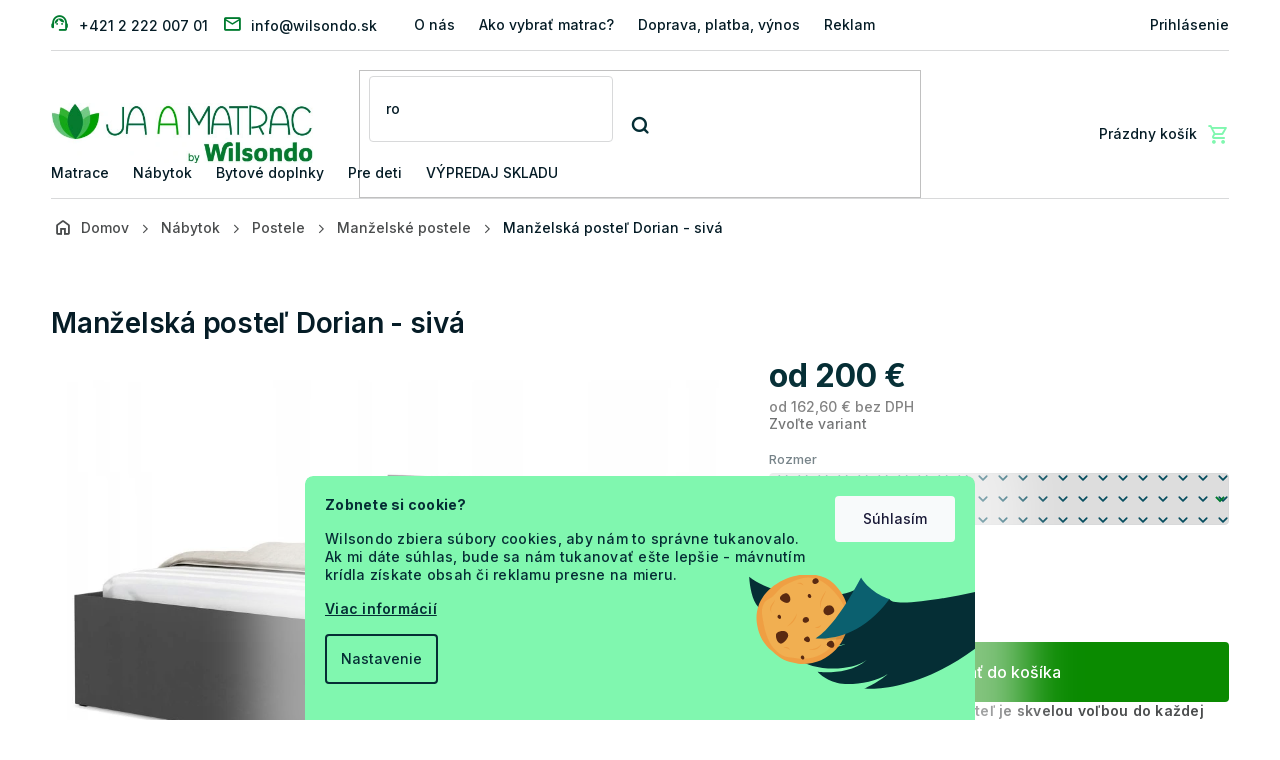

--- FILE ---
content_type: text/html; charset=utf-8
request_url: https://www.ja-a-matrac.sk/manzelska-postel-dorian-siva-2/
body_size: 30328
content:
<!doctype html><html lang="sk" dir="ltr" class="header-background-light external-fonts-loaded"><head><meta charset="utf-8" /><meta name="viewport" content="width=device-width,initial-scale=1" /><title>Manželská posteľ Dorian - sivá | Ja-a-matrac.sk</title><link rel="preconnect" href="https://cdn.myshoptet.com" /><link rel="dns-prefetch" href="https://cdn.myshoptet.com" /><link rel="preload" href="https://cdn.myshoptet.com/prj/dist/master/cms/libs/jquery/jquery-1.11.3.min.js" as="script" /><link href="https://cdn.myshoptet.com/prj/dist/master/cms/templates/frontend_templates/shared/css/font-face/source-sans-3.css" rel="stylesheet"><link href="https://cdn.myshoptet.com/prj/dist/master/cms/templates/frontend_templates/shared/css/font-face/exo-2.css" rel="stylesheet"><link href="https://cdn.myshoptet.com/prj/dist/master/shop/dist/font-shoptet-11.css.62c94c7785ff2cea73b2.css" rel="stylesheet"><script>
dataLayer = [];
dataLayer.push({'shoptet' : {
    "pageId": 4311,
    "pageType": "productDetail",
    "currency": "EUR",
    "currencyInfo": {
        "decimalSeparator": ",",
        "exchangeRate": 1,
        "priceDecimalPlaces": 2,
        "symbol": "\u20ac",
        "symbolLeft": 0,
        "thousandSeparator": " "
    },
    "language": "sk",
    "projectId": 148196,
    "product": {
        "id": 32166,
        "guid": "e520db3c-4fa3-11ed-af3f-0cc47a6c8f54",
        "hasVariants": true,
        "codes": [
            {
                "code": "GL77766\/1A",
                "quantity": "3",
                "stocks": [
                    {
                        "id": "ext",
                        "quantity": "3"
                    }
                ]
            },
            {
                "code": "GL77766\/1B",
                "quantity": "0",
                "stocks": [
                    {
                        "id": "ext",
                        "quantity": "0"
                    }
                ]
            },
            {
                "code": "GL77766\/1C",
                "quantity": "0",
                "stocks": [
                    {
                        "id": "ext",
                        "quantity": "0"
                    }
                ]
            }
        ],
        "name": "Man\u017eelsk\u00e1 poste\u013e Dorian - siv\u00e1",
        "appendix": "",
        "weight": 62.700000000000003,
        "manufacturer": "GL",
        "manufacturerGuid": "1EF533264F5766F48C27DA0BA3DED3EE",
        "currentCategory": "N\u00e1bytok | Postele | Man\u017eelsk\u00e9 postele",
        "currentCategoryGuid": "d5398f70-fa68-11eb-8363-0cc47a6c9c84",
        "defaultCategory": "N\u00e1bytok | Postele | Man\u017eelsk\u00e9 postele",
        "defaultCategoryGuid": "d5398f70-fa68-11eb-8363-0cc47a6c9c84",
        "currency": "EUR",
        "priceWithVatMin": 200,
        "priceWithVatMax": 236
    },
    "stocks": [
        {
            "id": "ext",
            "title": "Sklad",
            "isDeliveryPoint": 0,
            "visibleOnEshop": 1
        }
    ],
    "cartInfo": {
        "id": null,
        "freeShipping": false,
        "freeShippingFrom": 169,
        "leftToFreeGift": {
            "formattedPrice": "0 \u20ac",
            "priceLeft": 0
        },
        "freeGift": false,
        "leftToFreeShipping": {
            "priceLeft": 169,
            "dependOnRegion": 0,
            "formattedPrice": "169 \u20ac"
        },
        "discountCoupon": [],
        "getNoBillingShippingPrice": {
            "withoutVat": 0,
            "vat": 0,
            "withVat": 0
        },
        "cartItems": [],
        "taxMode": "ORDINARY"
    },
    "cart": [],
    "customer": {
        "priceRatio": 1,
        "priceListId": 1,
        "groupId": null,
        "registered": false,
        "mainAccount": false
    }
}});
dataLayer.push({'cookie_consent' : {
    "marketing": "denied",
    "analytics": "denied"
}});
document.addEventListener('DOMContentLoaded', function() {
    shoptet.consent.onAccept(function(agreements) {
        if (agreements.length == 0) {
            return;
        }
        dataLayer.push({
            'cookie_consent' : {
                'marketing' : (agreements.includes(shoptet.config.cookiesConsentOptPersonalisation)
                    ? 'granted' : 'denied'),
                'analytics': (agreements.includes(shoptet.config.cookiesConsentOptAnalytics)
                    ? 'granted' : 'denied')
            },
            'event': 'cookie_consent'
        });
    });
});
</script>

<!-- Google Tag Manager -->
<script>(function(w,d,s,l,i){w[l]=w[l]||[];w[l].push({'gtm.start':
new Date().getTime(),event:'gtm.js'});var f=d.getElementsByTagName(s)[0],
j=d.createElement(s),dl=l!='dataLayer'?'&l='+l:'';j.async=true;j.src=
'https://www.googletagmanager.com/gtm.js?id='+i+dl;f.parentNode.insertBefore(j,f);
})(window,document,'script','dataLayer','GTM-KVCNTT8');</script>
<!-- End Google Tag Manager -->

<meta property="og:type" content="website"><meta property="og:site_name" content="ja-a-matrac.sk"><meta property="og:url" content="https://www.ja-a-matrac.sk/manzelska-postel-dorian-siva-2/"><meta property="og:title" content="Manželská posteľ Dorian - sivá | Ja-a-matrac.sk"><meta name="author" content="Ja a Matrac"><meta name="web_author" content="Shoptet.sk"><meta name="dcterms.rightsHolder" content="www.ja-a-matrac.sk"><meta name="robots" content="index,follow"><meta property="og:image" content="https://cdn.myshoptet.com/usr/www.ja-a-matrac.sk/user/shop/big/32166_manzelska-postel-dorian-siva.jpg?68d40977"><meta property="og:description" content="Zariaďte vašu spálňu dokonalo. Jednoduchá manželská posteľ v sivom prevedení je vhodnou voľbou do každej spálne. Objednávajte online a s doručením zdarma."><meta name="description" content="Zariaďte vašu spálňu dokonalo. Jednoduchá manželská posteľ v sivom prevedení je vhodnou voľbou do každej spálne. Objednávajte online a s doručením zdarma."><meta property="product:price:amount" content="200"><meta property="product:price:currency" content="EUR"><style>:root {--color-primary: #007B2F;--color-primary-h: 143;--color-primary-s: 100%;--color-primary-l: 24%;--color-primary-hover: #007B2F;--color-primary-hover-h: 143;--color-primary-hover-s: 100%;--color-primary-hover-l: 24%;--color-secondary: #BF2026;--color-secondary-h: 358;--color-secondary-s: 71%;--color-secondary-l: 44%;--color-secondary-hover: #BF2026;--color-secondary-hover-h: 358;--color-secondary-hover-s: 71%;--color-secondary-hover-l: 44%;--color-tertiary: #009901;--color-tertiary-h: 120;--color-tertiary-s: 100%;--color-tertiary-l: 30%;--color-tertiary-hover: #009901;--color-tertiary-hover-h: 120;--color-tertiary-hover-s: 100%;--color-tertiary-hover-l: 30%;--color-header-background: #ffffff;--template-font: "Source Sans 3";--template-headings-font: "Exo 2";--header-background-url: url("[data-uri]");--cookies-notice-background: #1A1937;--cookies-notice-color: #F8FAFB;--cookies-notice-button-hover: #f5f5f5;--cookies-notice-link-hover: #27263f;--templates-update-management-preview-mode-content: "Náhľad aktualizácií šablóny je aktívny pre váš prehliadač."}</style>
    
    <link href="https://cdn.myshoptet.com/prj/dist/master/shop/dist/main-11.less.5a24dcbbdabfd189c152.css" rel="stylesheet" />
                <link href="https://cdn.myshoptet.com/prj/dist/master/shop/dist/mobile-header-v1-11.less.1ee105d41b5f713c21aa.css" rel="stylesheet" />
    
    <script>var shoptet = shoptet || {};</script>
    <script src="https://cdn.myshoptet.com/prj/dist/master/shop/dist/main-3g-header.js.05f199e7fd2450312de2.js"></script>
<!-- User include --><!-- api 498(150) html code header -->
<script async src="https://scripts.luigisbox.tech/LBX-180218.js"></script><meta name="luigisbox-tracker-id" content="157957-180218,sk"/><script type="text/javascript">const isPlpEnabled = sessionStorage.getItem('lbPlpEnabled') === 'true';if (isPlpEnabled) {const style = document.createElement("style");style.type = "text/css";style.id = "lb-plp-style";style.textContent = `body.type-category #content-wrapper,body.type-search #content-wrapper,body.type-category #content,body.type-search #content,body.type-category #content-in,body.type-search #content-in,body.type-category #main-in,body.type-search #main-in {min-height: 100vh;}body.type-category #content-wrapper > *,body.type-search #content-wrapper > *,body.type-category #content > *,body.type-search #content > *,body.type-category #content-in > *,body.type-search #content-in > *,body.type-category #main-in > *,body.type-search #main-in > * {display: none;}`;document.head.appendChild(style);}</script>
<!-- api 1012(643) html code header -->
<style data-purpose="gopay-hiding-apple-pay">
	div[data-guid="c868b60e-5e4a-11ee-8498-ae9bead08f02"] {
		display: none
	}
</style>
<!-- api 1430(1045) html code header -->
<script type="text/quatro-addon-config">
{"place":{"code":"I1817"},"calc":{"productDetail":{"display":"text","open":"modal"},"cart":{"display":"text","open":"modal"}}}
</script>

<!-- service 619(267) html code header -->
<link href="https://cdn.myshoptet.com/usr/fvstudio.myshoptet.com/user/documents/addons/cartupsell.min.css?24.11.1" rel="stylesheet">
<!-- service 1430(1045) html code header -->
<link href="https://quatroapi.vub.sk/shoptet/assets/4/quatro.css" rel="stylesheet">
<script
  defer src="https://quatroapi.vub.sk/shoptet/assets/4/quatro.js" 
  data-quatro-calc-base-url="https://quatro.vub.sk/kalkulacka/"
  data-quatro-img-url="https://quatroapi.vub.sk/shoptet/assets/4/images/"
></script>

<!-- project html code header -->
<!-- Anti-flicker snippet (recommended)  -->
<style>.async-hide { opacity: 0 !important} </style>
<script>(function(a,s,y,n,c,h,i,d,e){s.className+=' '+y;h.start=1*new Date;
h.end=i=function(){s.className=s.className.replace(RegExp(' ?'+y),'')};
(a[n]=a[n]||[]).hide=h;setTimeout(function(){i();h.end=null},c);h.timeout=c;
})(window,document.documentElement,'async-hide','dataLayer',4000,
{'GTM-KVCNTT8':true});</script>

<meta name="seznam-wmt" content="6uvAoqb6wIZRhtEX5bDn4R12f4Y6x7H6" />

<!-- Wilsondo font -->
<link rel="preconnect" href="https://fonts.googleapis.com">
<link rel="preconnect" href="https://fonts.gstatic.com" crossorigin>
<link href="https://fonts.googleapis.com/css2?family=Inter:wght@300;400;500;600;700&display=swap" rel="stylesheet">

<!-- Main style - css from WCZ FTP -->
<link href="https://cdn.myshoptet.com/usr/www.wilsondo.cz/user/documents/template/css/app-jaamatrac.css?v=25.12.22.1" rel="stylesheet"> 

<!-- Gallery - css from WSK FTP -->
<script src="https://cdn.jsdelivr.net/npm/@fancyapps/ui@4.0/dist/fancybox.umd.js"></script>
<script src="https://cdnjs.cloudflare.com/ajax/libs/fancyapps-ui/4.0.21/carousel.autoplay.umd.min.js"></script>
<link href="https://cdn.jsdelivr.net/npm/@fancyapps/ui@4.0/dist/fancybox.css" rel="stylesheet">

<!-- yotpo -->
<script src="https://cdn-widgetsrepository.yotpo.com/v1/loader/wvvDIG8Q11NSMORbcNxM4yy7UIT67KYAmP6poKY4" async></script>

<style>
.p-detail .p-info-wrapper .detail-parameters .delivery-time-label.active, .p-detail .p-info-wrapper .detail-parameters .delivery-time.active{
	display: none !important;
}
.shp-tabs-wrapper {
    margin-bottom: -15px;
}
</style>

<style>
@media (max-width: 767px) {
    #footer .copyright {
        margin-bottom: 80px;
    }
}
.flag-gift {
	background-color: #007B2F !important;
  color: #fff !important;
}
.topbar-pulse {
height: 10px;
width: 10px;
background: #FF9E1B;
border-radius: 50%;
display: inline-block;
margin-right: 10px;
animation: pulse 1.4s ease-in-out infinite;
position: relative;
}

@keyframes pulse {
0% {box-shadow: 0 0 0 0 rgba(255, 158, 27, .55);}
70% {box-shadow: 0 0 0 10px rgba(255, 158, 27, 0);}
100% {box-shadow: 0 0 0 0 rgba(255, 158, 27, 0);}
}
</style>

<!-- Mailocator JAM-->
<script>
(function(e,a,d,b,c){a.mlctr={p:"https://app.mailocator.com",cpg:"300754cWAHVhMiLC"};
b=a.createElement(d);c=a.getElementsByTagName(d)[0];b.async=1;
b.src=a.mlctr.p+"/_/s/"+a.mlctr.cpg+"/ml.js?"+Date.now();
c.parentNode.insertBefore(b,c)})(window,document,"script");
</script>

<!-- Bing JAM - PLEASE DO NOT MODIFY THE LINES BELOW -->
<meta name="msvalidate.01" content="A373B386AA9148CB3B6270BC677CF1D9" />
<!-- Bing CODE END -->

<!-- MS Clarity -->
<script type="text/javascript">
    (function(c,l,a,r,i,t,y){
        c[a]=c[a]||function(){(c[a].q=c[a].q||[]).push(arguments)};
        t=l.createElement(r);t.async=1;t.src="https://www.clarity.ms/tag/"+i;
        y=l.getElementsByTagName(r)[0];y.parentNode.insertBefore(t,y);
    })(window, document, "clarity", "script", "tkck2gqf4v");
</script>
<!-- /User include --><link rel="shortcut icon" href="/favicon.ico" type="image/x-icon" /><link rel="canonical" href="https://www.ja-a-matrac.sk/manzelska-postel-dorian-siva-2/" />    <script>
        var _hwq = _hwq || [];
        _hwq.push(['setKey', 'E999C2EA177032B9CF3DB3C46F8FD9EF']);
        _hwq.push(['setTopPos', '100']);
        _hwq.push(['showWidget', '22']);
        (function() {
            var ho = document.createElement('script');
            ho.src = 'https://sk.im9.cz/direct/i/gjs.php?n=wdgt&sak=E999C2EA177032B9CF3DB3C46F8FD9EF';
            var s = document.getElementsByTagName('script')[0]; s.parentNode.insertBefore(ho, s);
        })();
    </script>
    <!-- Global site tag (gtag.js) - Google Analytics -->
    <script async src="https://www.googletagmanager.com/gtag/js?id=G-32894XGRN6"></script>
    <script>
        
        window.dataLayer = window.dataLayer || [];
        function gtag(){dataLayer.push(arguments);}
        

                    console.debug('default consent data');

            gtag('consent', 'default', {"ad_storage":"denied","analytics_storage":"denied","ad_user_data":"denied","ad_personalization":"denied","wait_for_update":500});
            dataLayer.push({
                'event': 'default_consent'
            });
        
        gtag('js', new Date());

        
                gtag('config', 'G-32894XGRN6', {"groups":"GA4","send_page_view":false,"content_group":"productDetail","currency":"EUR","page_language":"sk","server_container_url":"https:\/\/analytics.ja-a-matrac.sk"});
        
                gtag('config', 'AW-11440310683', {"allow_enhanced_conversions":true});
        
        
        
        
        
                    gtag('event', 'page_view', {"send_to":"GA4","page_language":"sk","content_group":"productDetail","currency":"EUR"});
        
                gtag('set', 'currency', 'EUR');

        gtag('event', 'view_item', {
            "send_to": "UA",
            "items": [
                {
                    "id": "GL77766\/1A",
                    "name": "Man\u017eelsk\u00e1 poste\u013e Dorian - siv\u00e1",
                    "category": "N\u00e1bytok \/ Postele \/ Man\u017eelsk\u00e9 postele",
                                        "brand": "GL",
                                                            "variant": "Rozmer: 140x200",
                                        "price": 162.6
                }
            ]
        });
        
        
        
        
        
                    gtag('event', 'view_item', {"send_to":"GA4","page_language":"sk","content_group":"productDetail","value":162.59999999999999,"currency":"EUR","items":[{"item_id":"GL77766\/1A","item_name":"Man\u017eelsk\u00e1 poste\u013e Dorian - siv\u00e1","item_brand":"GL","item_category":"N\u00e1bytok","item_category2":"Postele","item_category3":"Man\u017eelsk\u00e9 postele","item_variant":"GL77766\/1A~Rozmer: 140x200","price":162.59999999999999,"quantity":1,"index":0}]});
        
        
        
        
        
        
        
        document.addEventListener('DOMContentLoaded', function() {
            if (typeof shoptet.tracking !== 'undefined') {
                for (var id in shoptet.tracking.bannersList) {
                    gtag('event', 'view_promotion', {
                        "send_to": "UA",
                        "promotions": [
                            {
                                "id": shoptet.tracking.bannersList[id].id,
                                "name": shoptet.tracking.bannersList[id].name,
                                "position": shoptet.tracking.bannersList[id].position
                            }
                        ]
                    });
                }
            }

            shoptet.consent.onAccept(function(agreements) {
                if (agreements.length !== 0) {
                    console.debug('gtag consent accept');
                    var gtagConsentPayload =  {
                        'ad_storage': agreements.includes(shoptet.config.cookiesConsentOptPersonalisation)
                            ? 'granted' : 'denied',
                        'analytics_storage': agreements.includes(shoptet.config.cookiesConsentOptAnalytics)
                            ? 'granted' : 'denied',
                                                                                                'ad_user_data': agreements.includes(shoptet.config.cookiesConsentOptPersonalisation)
                            ? 'granted' : 'denied',
                        'ad_personalization': agreements.includes(shoptet.config.cookiesConsentOptPersonalisation)
                            ? 'granted' : 'denied',
                        };
                    console.debug('update consent data', gtagConsentPayload);
                    gtag('consent', 'update', gtagConsentPayload);
                    dataLayer.push(
                        { 'event': 'update_consent' }
                    );
                }
            });
        });
    </script>
<script>
    (function(t, r, a, c, k, i, n, g) { t['ROIDataObject'] = k;
    t[k]=t[k]||function(){ (t[k].q=t[k].q||[]).push(arguments) },t[k].c=i;n=r.createElement(a),
    g=r.getElementsByTagName(a)[0];n.async=1;n.src=c;g.parentNode.insertBefore(n,g)
    })(window, document, 'script', '//www.heureka.sk/ocm/sdk.js?source=shoptet&version=2&page=product_detail', 'heureka', 'sk');

    heureka('set_user_consent', 0);
</script>
</head><body class="desktop id-4311 in-manzelske-postele template-11 type-product type-detail one-column-body columns-mobile-2 columns-4 ums_forms_redesign--off ums_a11y_category_page--on ums_discussion_rating_forms--off ums_flags_display_unification--on ums_a11y_login--off mobile-header-version-1"><noscript>
    <style>
        #header {
            padding-top: 0;
            position: relative !important;
            top: 0;
        }
        .header-navigation {
            position: relative !important;
        }
        .overall-wrapper {
            margin: 0 !important;
        }
        body:not(.ready) {
            visibility: visible !important;
        }
    </style>
    <div class="no-javascript">
        <div class="no-javascript__title">Musíte zmeniť nastavenie vášho prehliadača</div>
        <div class="no-javascript__text">Pozrite sa na: <a href="https://www.google.com/support/bin/answer.py?answer=23852">Ako povoliť JavaScript vo vašom prehliadači</a>.</div>
        <div class="no-javascript__text">Ak používate software na blokovanie reklám, možno bude potrebné, aby ste povolili JavaScript z tejto stránky.</div>
        <div class="no-javascript__text">Ďakujeme.</div>
    </div>
</noscript>

        <div id="fb-root"></div>
        <script>
            window.fbAsyncInit = function() {
                FB.init({
//                    appId            : 'your-app-id',
                    autoLogAppEvents : true,
                    xfbml            : true,
                    version          : 'v19.0'
                });
            };
        </script>
        <script async defer crossorigin="anonymous" src="https://connect.facebook.net/sk_SK/sdk.js"></script>
<!-- Google Tag Manager (noscript) -->
<noscript><iframe src="https://www.googletagmanager.com/ns.html?id=GTM-KVCNTT8"
height="0" width="0" style="display:none;visibility:hidden"></iframe></noscript>
<!-- End Google Tag Manager (noscript) -->

    <div class="siteCookies siteCookies--bottom siteCookies--dark js-siteCookies" role="dialog" data-testid="cookiesPopup" data-nosnippet>
        <div class="siteCookies__form">
            <div class="siteCookies__content">
                <div class="siteCookies__text">
                    <p><strong>Zobnete si cookie?</strong></p>
<p><span>Wilsondo zbiera súbory cookies, aby nám to správne tukanovalo. Ak mi dáte súhlas, bude sa nám tukanovať ešte lepšie - mávnutím krídla získate obsah či reklamu presne na mieru.</span></p>
<p><a href="/uzitocne-informacie/pouzivanie-cookies/" title="Viac informácií">Viac informácií</a></p>
                </div>
                <p class="siteCookies__links">
                    <button class="siteCookies__link js-cookies-settings" aria-label="Nastavenia cookies" data-testid="cookiesSettings">Nastavenie</button>
                </p>
            </div>
            <div class="siteCookies__buttonWrap">
                                <button class="siteCookies__button js-cookiesConsentSubmit" value="all" aria-label="Prijať cookies" data-testid="buttonCookiesAccept">Súhlasím</button>
            </div>
        </div>
        <script>
            document.addEventListener("DOMContentLoaded", () => {
                const siteCookies = document.querySelector('.js-siteCookies');
                document.addEventListener("scroll", shoptet.common.throttle(() => {
                    const st = document.documentElement.scrollTop;
                    if (st > 1) {
                        siteCookies.classList.add('siteCookies--scrolled');
                    } else {
                        siteCookies.classList.remove('siteCookies--scrolled');
                    }
                }, 100));
            });
        </script>
    </div>
<a href="#content" class="skip-link sr-only">Prejsť na obsah</a><div class="overall-wrapper"><div class="user-action"><div class="container"><div class="user-action-in"><div class="user-action-login popup-widget login-widget"><div class="popup-widget-inner"><h2 id="loginHeading">Prihlásenie k vášmu účtu</h2><div id="customerLogin"><form action="/action/Customer/Login/" method="post" id="formLoginIncluded" class="csrf-enabled formLogin" data-testid="formLogin"><input type="hidden" name="referer" value="" /><div class="form-group"><div class="input-wrapper email js-validated-element-wrapper no-label"><input type="email" name="email" class="form-control" autofocus placeholder="E-mailová adresa (napr. jan@novak.sk)" data-testid="inputEmail" autocomplete="email" required /></div></div><div class="form-group"><div class="input-wrapper password js-validated-element-wrapper no-label"><input type="password" name="password" class="form-control" placeholder="Heslo" data-testid="inputPassword" autocomplete="current-password" required /><span class="no-display">Nemôžete vyplniť toto pole</span><input type="text" name="surname" value="" class="no-display" /></div></div><div class="form-group"><div class="login-wrapper"><button type="submit" class="btn btn-secondary btn-text btn-login" data-testid="buttonSubmit">Prihlásiť sa</button><div class="password-helper"><a href="/registracia/" data-testid="signup" rel="nofollow">Nová registrácia</a><a href="/klient/zabudnute-heslo/" rel="nofollow">Zabudnuté heslo</a></div></div></div></form>
</div></div></div>
    <div id="cart-widget" class="user-action-cart popup-widget cart-widget loader-wrapper" data-testid="popupCartWidget" role="dialog" aria-hidden="true"><div class="popup-widget-inner cart-widget-inner place-cart-here"><div class="loader-overlay"><div class="loader"></div></div></div><div class="cart-widget-button"><a href="/kosik/" class="btn btn-conversion" id="continue-order-button" rel="nofollow" data-testid="buttonNextStep">Pokračovať do košíka</a></div></div></div>
</div></div><div class="top-navigation-bar" data-testid="topNavigationBar">

    <div class="container">

        <div class="top-navigation-contacts">
            <strong>Zákaznícka podpora:</strong><a href="tel:+421222200701" class="project-phone" aria-label="Zavolať na +421222200701" data-testid="contactboxPhone"><span>+421 2 222 007 01</span></a><a href="mailto:info@wilsondo.sk" class="project-email" data-testid="contactboxEmail"><span>info@wilsondo.sk</span></a>        </div>

                            <div class="top-navigation-menu">
                <div class="top-navigation-menu-trigger"></div>
                <ul class="top-navigation-bar-menu">
                                            <li class="top-navigation-menu-item-777">
                            <a href="/o-nas/">O nás</a>
                        </li>
                                            <li class="top-navigation-menu-item-783">
                            <a href="/ako-vybrat-matrac/">Ako vybrať matrac?</a>
                        </li>
                                            <li class="top-navigation-menu-item-780">
                            <a href="/doprava--platba--vynos/">Doprava, platba, výnos</a>
                        </li>
                                            <li class="top-navigation-menu-item-2591">
                            <a href="/reklamacia-a-vratenie-tovaru/">Reklamácia a vrátenie tovaru</a>
                        </li>
                                            <li class="top-navigation-menu-item-2645">
                            <a href="/faq-najcastejsie-otazky-zakaznikov/">FAQ: Najčastejšie otázky zákazníkov</a>
                        </li>
                                            <li class="top-navigation-menu-item-1812">
                            <a href="/ako-objednat-matrac-na-mieru/">Matrace na mieru</a>
                        </li>
                                            <li class="top-navigation-menu-item-3329">
                            <a href="/ako-si-mam-vybrat--standard--premium--exclusive/">Rozdelenie: STANDARD, PREMIUM, EXCLUSIVE</a>
                        </li>
                                            <li class="top-navigation-menu-item-2678">
                            <a href="/magazin/">Magazín</a>
                        </li>
                                            <li class="top-navigation-menu-item-2577">
                            <a href="/uzitocne-informacie/">Užitočné informácie</a>
                        </li>
                                            <li class="top-navigation-menu-item-39">
                            <a href="/obchodne-podmienky/">Obchodné podmienky</a>
                        </li>
                                            <li class="top-navigation-menu-item-5090">
                            <a href="/asistencia-pri-doruceni/">Asistencia pri doručení tovaru</a>
                        </li>
                                            <li class="top-navigation-menu-item-7253">
                            <a href="/nakup-na-splatky/">Nákup na splátky</a>
                        </li>
                                            <li class="top-navigation-menu-item-external-151">
                            <a href="https://manual.wilsondo.sk/sk/" target="blank">Montážne návody</a>
                        </li>
                                            <li class="top-navigation-menu-item-7376">
                            <a href="/vyhlasenie-o-pristupnosti/" target="blank">Vyhlásenie o prístupnosti</a>
                        </li>
                                    </ul>
                <ul class="top-navigation-bar-menu-helper"></ul>
            </div>
        
        <div class="top-navigation-tools top-navigation-tools--language">
            <div class="responsive-tools">
                <a href="#" class="toggle-window" data-target="search" aria-label="Hľadať" data-testid="linkSearchIcon"></a>
                                                            <a href="#" class="toggle-window" data-target="login"></a>
                                                    <a href="#" class="toggle-window" data-target="navigation" aria-label="Menu" data-testid="hamburgerMenu"></a>
            </div>
                        <a href="/login/?backTo=%2Fmanzelska-postel-dorian-siva-2%2F" class="top-nav-button top-nav-button-login primary login toggle-window" data-target="login" data-testid="signin" rel="nofollow"><span>Prihlásenie</span></a>        </div>

    </div>

</div>
<header id="header"><div class="container navigation-wrapper">
    <div class="header-top">
        <div class="site-name-wrapper">
            <div class="site-name"><a href="/" data-testid="linkWebsiteLogo"><img src="https://cdn.myshoptet.com/usr/www.ja-a-matrac.sk/user/logos/ja-a-matrac-by-wilsondo.jpg" alt="Ja a Matrac" fetchpriority="low" /></a></div>        </div>
        <div class="search" itemscope itemtype="https://schema.org/WebSite">
            <meta itemprop="headline" content="Manželské postele"/><meta itemprop="url" content="https://www.ja-a-matrac.sk"/><meta itemprop="text" content="Zariaďte vašu spálňu dokonalo. Jednoduchá manželská posteľ v sivom prevedení je vhodnou voľbou do každej spálne. Objednávajte online a s doručením zdarma."/>            <form action="/action/ProductSearch/prepareString/" method="post"
    id="formSearchForm" class="search-form compact-form js-search-main"
    itemprop="potentialAction" itemscope itemtype="https://schema.org/SearchAction" data-testid="searchForm">
    <fieldset>
        <meta itemprop="target"
            content="https://www.ja-a-matrac.sk/vyhladavanie/?string={string}"/>
        <input type="hidden" name="language" value="sk"/>
        
            
<input
    type="search"
    name="string"
        class="query-input form-control search-input js-search-input"
    placeholder="Napíšte, čo hľadáte"
    autocomplete="off"
    required
    itemprop="query-input"
    aria-label="Vyhľadávanie"
    data-testid="searchInput"
>
            <button type="submit" class="btn btn-default" data-testid="searchBtn">Hľadať</button>
        
    </fieldset>
</form>
        </div>
        <div class="navigation-buttons">
                
    <a href="/kosik/" class="btn btn-icon toggle-window cart-count" data-target="cart" data-hover="true" data-redirect="true" data-testid="headerCart" rel="nofollow" aria-haspopup="dialog" aria-expanded="false" aria-controls="cart-widget">
        
                <span class="sr-only">Nákupný košík</span>
        
            <span class="cart-price visible-lg-inline-block" data-testid="headerCartPrice">
                                    Prázdny košík                            </span>
        
    
            </a>
        </div>
    </div>
    <nav id="navigation" aria-label="Hlavné menu" data-collapsible="true"><div class="navigation-in menu"><ul class="menu-level-1" role="menubar" data-testid="headerMenuItems"><li class="menu-item-3498 ext" role="none"><a href="/lacne-matrace/" data-testid="headerMenuItem" role="menuitem" aria-haspopup="true" aria-expanded="false"><b>Matrace</b><span class="submenu-arrow"></span></a><ul class="menu-level-2" aria-label="Matrace" tabindex="-1" role="menu"><li class="menu-item-3561 has-third-level" role="none"><a href="/matrace-podla-rozmeru/" class="menu-image" data-testid="headerMenuItem" tabindex="-1" aria-hidden="true"><img src="data:image/svg+xml,%3Csvg%20width%3D%22140%22%20height%3D%22100%22%20xmlns%3D%22http%3A%2F%2Fwww.w3.org%2F2000%2Fsvg%22%3E%3C%2Fsvg%3E" alt="" aria-hidden="true" width="140" height="100"  data-src="https://cdn.myshoptet.com/usr/www.ja-a-matrac.sk/user/categories/thumb/matracok-me__ret-szerint_(1).png" fetchpriority="low" /></a><div><a href="/matrace-podla-rozmeru/" data-testid="headerMenuItem" role="menuitem"><span>Matrace podľa rozmeru</span></a>
                                                    <ul class="menu-level-3" role="menu">
                                                                    <li class="menu-item-3564" role="none">
                                        <a href="/matrace-80x200/" data-testid="headerMenuItem" role="menuitem">
                                            80x200</a>,                                    </li>
                                                                    <li class="menu-item-3597" role="none">
                                        <a href="/matrace-90x200/" data-testid="headerMenuItem" role="menuitem">
                                            90x200</a>,                                    </li>
                                                                    <li class="menu-item-3600" role="none">
                                        <a href="/matrace-100x200/" data-testid="headerMenuItem" role="menuitem">
                                            100x200</a>,                                    </li>
                                                                    <li class="menu-item-3603" role="none">
                                        <a href="/matrace-120x200/" data-testid="headerMenuItem" role="menuitem">
                                            120x200</a>,                                    </li>
                                                                    <li class="menu-item-3606" role="none">
                                        <a href="/matrace-140x200/" data-testid="headerMenuItem" role="menuitem">
                                            140x200</a>,                                    </li>
                                                                    <li class="menu-item-3609" role="none">
                                        <a href="/matrace-160x200/" data-testid="headerMenuItem" role="menuitem">
                                            160x200</a>,                                    </li>
                                                                    <li class="menu-item-3612" role="none">
                                        <a href="/matrace-180x200/" data-testid="headerMenuItem" role="menuitem">
                                            180x200</a>,                                    </li>
                                                                    <li class="menu-item-3615" role="none">
                                        <a href="/matrace-200x200/" data-testid="headerMenuItem" role="menuitem">
                                            200x200</a>,                                    </li>
                                                                    <li class="menu-item-5997" role="none">
                                        <a href="/male-matrace/" data-testid="headerMenuItem" role="menuitem">
                                            Malé matrace</a>,                                    </li>
                                                                    <li class="menu-item-6000" role="none">
                                        <a href="/velke-matrace/" data-testid="headerMenuItem" role="menuitem">
                                            Veľké matrace</a>,                                    </li>
                                                                    <li class="menu-item-6003" role="none">
                                        <a href="/manzelske-matrace/" data-testid="headerMenuItem" role="menuitem">
                                            Manželské matrace</a>                                    </li>
                                                            </ul>
                        </div></li><li class="menu-item-3567 has-third-level" role="none"><a href="/matrace-podla-materialu/" class="menu-image" data-testid="headerMenuItem" tabindex="-1" aria-hidden="true"><img src="data:image/svg+xml,%3Csvg%20width%3D%22140%22%20height%3D%22100%22%20xmlns%3D%22http%3A%2F%2Fwww.w3.org%2F2000%2Fsvg%22%3E%3C%2Fsvg%3E" alt="" aria-hidden="true" width="140" height="100"  data-src="https://cdn.myshoptet.com/usr/www.ja-a-matrac.sk/user/categories/thumb/matracok-o__sszete__tel-szerint.png" fetchpriority="low" /></a><div><a href="/matrace-podla-materialu/" data-testid="headerMenuItem" role="menuitem"><span>Matrace podľa materiálu</span></a>
                                                    <ul class="menu-level-3" role="menu">
                                                                    <li class="menu-item-3585" role="none">
                                        <a href="/penove-matrace/" data-testid="headerMenuItem" role="menuitem">
                                            Penové matrace</a>,                                    </li>
                                                                    <li class="menu-item-3570" role="none">
                                        <a href="/tastickove-matrace/" data-testid="headerMenuItem" role="menuitem">
                                            Taštičkové matrace</a>,                                    </li>
                                                                    <li class="menu-item-3576" role="none">
                                        <a href="/matrace-pamatova-pena/" data-testid="headerMenuItem" role="menuitem">
                                            Matrace s pamäťovou penou</a>,                                    </li>
                                                                    <li class="menu-item-3582" role="none">
                                        <a href="/kokosove-matrace/" data-testid="headerMenuItem" role="menuitem">
                                            Kokosové matrace</a>,                                    </li>
                                                                    <li class="menu-item-3591" role="none">
                                        <a href="/pruzinove-matrace/" data-testid="headerMenuItem" role="menuitem">
                                            Pružinové matrace</a>,                                    </li>
                                                                    <li class="menu-item-3579" role="none">
                                        <a href="/latexove-matrace/" data-testid="headerMenuItem" role="menuitem">
                                            Latexové matrace</a>,                                    </li>
                                                                    <li class="menu-item-5895" role="none">
                                        <a href="/pohankove-matrace-2/" data-testid="headerMenuItem" role="menuitem">
                                            Pohánkové matrace</a>,                                    </li>
                                                                    <li class="menu-item-5898" role="none">
                                        <a href="/matrace-aloe-vera/" data-testid="headerMenuItem" role="menuitem">
                                            Matrace Aloe Vera</a>                                    </li>
                                                            </ul>
                        </div></li><li class="menu-item-5982 has-third-level" role="none"><a href="/matrace-podla-tvrdosti/" class="menu-image" data-testid="headerMenuItem" tabindex="-1" aria-hidden="true"><img src="data:image/svg+xml,%3Csvg%20width%3D%22140%22%20height%3D%22100%22%20xmlns%3D%22http%3A%2F%2Fwww.w3.org%2F2000%2Fsvg%22%3E%3C%2Fsvg%3E" alt="" aria-hidden="true" width="140" height="100"  data-src="https://cdn.myshoptet.com/usr/www.ja-a-matrac.sk/user/categories/thumb/matrace-podla-tvrdosti.png" fetchpriority="low" /></a><div><a href="/matrace-podla-tvrdosti/" data-testid="headerMenuItem" role="menuitem"><span>Matrace podľa tvrdosti</span></a>
                                                    <ul class="menu-level-3" role="menu">
                                                                    <li class="menu-item-5985" role="none">
                                        <a href="/makke-matrace/" data-testid="headerMenuItem" role="menuitem">
                                            Mäkké matrace</a>,                                    </li>
                                                                    <li class="menu-item-5988" role="none">
                                        <a href="/tvrde-matrace/" data-testid="headerMenuItem" role="menuitem">
                                            Tvrdé matrace</a>                                    </li>
                                                            </ul>
                        </div></li><li class="menu-item-3744 has-third-level" role="none"><a href="/matrace-1-1/" class="menu-image" data-testid="headerMenuItem" tabindex="-1" aria-hidden="true"><img src="data:image/svg+xml,%3Csvg%20width%3D%22140%22%20height%3D%22100%22%20xmlns%3D%22http%3A%2F%2Fwww.w3.org%2F2000%2Fsvg%22%3E%3C%2Fsvg%3E" alt="" aria-hidden="true" width="140" height="100"  data-src="https://cdn.myshoptet.com/usr/www.ja-a-matrac.sk/user/categories/thumb/1_1-matraco-akcio.png" fetchpriority="low" /></a><div><a href="/matrace-1-1/" data-testid="headerMenuItem" role="menuitem"><span>Matrace 1 + 1</span></a>
                                                    <ul class="menu-level-3" role="menu">
                                                                    <li class="menu-item-6434" role="none">
                                        <a href="/matrace-1-1-tastickove/" data-testid="headerMenuItem" role="menuitem">
                                            Matrace 1 + 1 taštičkové</a>                                    </li>
                                                            </ul>
                        </div></li><li class="menu-item-3648 has-third-level" role="none"><a href="/vrchne-matrace/" class="menu-image" data-testid="headerMenuItem" tabindex="-1" aria-hidden="true"><img src="data:image/svg+xml,%3Csvg%20width%3D%22140%22%20height%3D%22100%22%20xmlns%3D%22http%3A%2F%2Fwww.w3.org%2F2000%2Fsvg%22%3E%3C%2Fsvg%3E" alt="" aria-hidden="true" width="140" height="100"  data-src="https://cdn.myshoptet.com/usr/www.ja-a-matrac.sk/user/categories/thumb/vrchny_matrac.png" fetchpriority="low" /></a><div><a href="/vrchne-matrace/" data-testid="headerMenuItem" role="menuitem"><span>Vrchné matrace</span></a>
                                                    <ul class="menu-level-3" role="menu">
                                                                    <li class="menu-item-3651" role="none">
                                        <a href="/vrchny-matrac-z-pamatovej-peny/" data-testid="headerMenuItem" role="menuitem">
                                            Pamäťová pena</a>,                                    </li>
                                                                    <li class="menu-item-3675" role="none">
                                        <a href="/vrchny-matrac-latex/" data-testid="headerMenuItem" role="menuitem">
                                            Latex</a>,                                    </li>
                                                                    <li class="menu-item-3681" role="none">
                                        <a href="/vrchny-matrac-kokos/" data-testid="headerMenuItem" role="menuitem">
                                            Kokos</a>,                                    </li>
                                                                    <li class="menu-item-6428" role="none">
                                        <a href="/vrchne-matrace-aloe-vera/" data-testid="headerMenuItem" role="menuitem">
                                            Aloe Vera</a>,                                    </li>
                                                                    <li class="menu-item-3654" role="none">
                                        <a href="/vrchny-matrac-80x200/" data-testid="headerMenuItem" role="menuitem">
                                            80x200</a>,                                    </li>
                                                                    <li class="menu-item-3657" role="none">
                                        <a href="/vrchny-matrac-90x200/" data-testid="headerMenuItem" role="menuitem">
                                            90x200</a>,                                    </li>
                                                                    <li class="menu-item-3660" role="none">
                                        <a href="/vrchny-matrac-100x200/" data-testid="headerMenuItem" role="menuitem">
                                            100x200</a>,                                    </li>
                                                                    <li class="menu-item-3678" role="none">
                                        <a href="/vrchny-matrac-120x200/" data-testid="headerMenuItem" role="menuitem">
                                            120x200</a>,                                    </li>
                                                                    <li class="menu-item-3663" role="none">
                                        <a href="/vrchny-matrac-140x200/" data-testid="headerMenuItem" role="menuitem">
                                            140x200</a>,                                    </li>
                                                                    <li class="menu-item-3666" role="none">
                                        <a href="/vrchny-matrac-160x200/" data-testid="headerMenuItem" role="menuitem">
                                            160x200</a>,                                    </li>
                                                                    <li class="menu-item-3669" role="none">
                                        <a href="/vrchny-matrac-180x200/" data-testid="headerMenuItem" role="menuitem">
                                            180x200</a>,                                    </li>
                                                                    <li class="menu-item-3672" role="none">
                                        <a href="/vrchny-matrac-200x200/" data-testid="headerMenuItem" role="menuitem">
                                            200x200</a>                                    </li>
                                                            </ul>
                        </div></li><li class="menu-item-3501 has-third-level" role="none"><a href="/detske-matrace/" class="menu-image" data-testid="headerMenuItem" tabindex="-1" aria-hidden="true"><img src="data:image/svg+xml,%3Csvg%20width%3D%22140%22%20height%3D%22100%22%20xmlns%3D%22http%3A%2F%2Fwww.w3.org%2F2000%2Fsvg%22%3E%3C%2Fsvg%3E" alt="" aria-hidden="true" width="140" height="100"  data-src="https://cdn.myshoptet.com/usr/www.ja-a-matrac.sk/user/categories/thumb/detsky_matrac.png" fetchpriority="low" /></a><div><a href="/detske-matrace/" data-testid="headerMenuItem" role="menuitem"><span>Detské matrace</span></a>
                                                    <ul class="menu-level-3" role="menu">
                                                                    <li class="menu-item-6006" role="none">
                                        <a href="/detske-matrace-podla-rozmeru/" data-testid="headerMenuItem" role="menuitem">
                                            Detské matrace podľa rozmeru</a>,                                    </li>
                                                                    <li class="menu-item-6009" role="none">
                                        <a href="/detske-matrace-podla-materialu/" data-testid="headerMenuItem" role="menuitem">
                                            Detské matrace podľa materiálu</a>,                                    </li>
                                                                    <li class="menu-item-6012" role="none">
                                        <a href="/detske-matrace-podla-veku/" data-testid="headerMenuItem" role="menuitem">
                                            Detské matrace podľa veku</a>,                                    </li>
                                                                    <li class="menu-item-6015" role="none">
                                        <a href="/matrace-materasso-detske/" data-testid="headerMenuItem" role="menuitem">
                                            Materasso detské matrace</a>,                                    </li>
                                                                    <li class="menu-item-6018" role="none">
                                        <a href="/ortopedicke-matrace-detske/" data-testid="headerMenuItem" role="menuitem">
                                            Ortopedické detské matrace</a>,                                    </li>
                                                                    <li class="menu-item-3618" role="none">
                                        <a href="/detske-atypicke-rozmery/" data-testid="headerMenuItem" role="menuitem">
                                            Atypické rozmery</a>                                    </li>
                                                            </ul>
                        </div></li><li class="menu-item-3750" role="none"><a href="/matrace-materasso/" class="menu-image" data-testid="headerMenuItem" tabindex="-1" aria-hidden="true"><img src="data:image/svg+xml,%3Csvg%20width%3D%22140%22%20height%3D%22100%22%20xmlns%3D%22http%3A%2F%2Fwww.w3.org%2F2000%2Fsvg%22%3E%3C%2Fsvg%3E" alt="" aria-hidden="true" width="140" height="100"  data-src="https://cdn.myshoptet.com/usr/www.ja-a-matrac.sk/user/categories/thumb/materasso-matrace.png" fetchpriority="low" /></a><div><a href="/matrace-materasso/" data-testid="headerMenuItem" role="menuitem"><span>Matrace Materasso</span></a>
                        </div></li><li class="menu-item-4540" role="none"><a href="/matrace-na-mieru/" class="menu-image" data-testid="headerMenuItem" tabindex="-1" aria-hidden="true"><img src="data:image/svg+xml,%3Csvg%20width%3D%22140%22%20height%3D%22100%22%20xmlns%3D%22http%3A%2F%2Fwww.w3.org%2F2000%2Fsvg%22%3E%3C%2Fsvg%3E" alt="" aria-hidden="true" width="140" height="100"  data-src="https://cdn.myshoptet.com/usr/www.ja-a-matrac.sk/user/categories/thumb/matrace_na_mieru2.png" fetchpriority="low" /></a><div><a href="/matrace-na-mieru/" data-testid="headerMenuItem" role="menuitem"><span>Matrace na mieru</span></a>
                        </div></li><li class="menu-item-5883 has-third-level" role="none"><a href="/matrace-podla-vysky/" class="menu-image" data-testid="headerMenuItem" tabindex="-1" aria-hidden="true"><img src="data:image/svg+xml,%3Csvg%20width%3D%22140%22%20height%3D%22100%22%20xmlns%3D%22http%3A%2F%2Fwww.w3.org%2F2000%2Fsvg%22%3E%3C%2Fsvg%3E" alt="" aria-hidden="true" width="140" height="100"  data-src="https://cdn.myshoptet.com/usr/www.ja-a-matrac.sk/user/categories/thumb/matrace-podla-vysky.png" fetchpriority="low" /></a><div><a href="/matrace-podla-vysky/" data-testid="headerMenuItem" role="menuitem"><span>Matrace podľa výšky</span></a>
                                                    <ul class="menu-level-3" role="menu">
                                                                    <li class="menu-item-5889" role="none">
                                        <a href="/vysoke-matrace/" data-testid="headerMenuItem" role="menuitem">
                                            Vysoké matrace</a>,                                    </li>
                                                                    <li class="menu-item-5892" role="none">
                                        <a href="/tenke-matrace/" data-testid="headerMenuItem" role="menuitem">
                                            Tenké matrace</a>                                    </li>
                                                            </ul>
                        </div></li><li class="menu-item-5886" role="none"><a href="/matrace-podla-nosnosti/" class="menu-image" data-testid="headerMenuItem" tabindex="-1" aria-hidden="true"><img src="data:image/svg+xml,%3Csvg%20width%3D%22140%22%20height%3D%22100%22%20xmlns%3D%22http%3A%2F%2Fwww.w3.org%2F2000%2Fsvg%22%3E%3C%2Fsvg%3E" alt="" aria-hidden="true" width="140" height="100"  data-src="https://cdn.myshoptet.com/usr/www.ja-a-matrac.sk/user/categories/thumb/matrace-podla-nosnosti.png" fetchpriority="low" /></a><div><a href="/matrace-podla-nosnosti/" data-testid="headerMenuItem" role="menuitem"><span>Matrace podľa nosnosti</span></a>
                        </div></li><li class="menu-item-3549 has-third-level" role="none"><a href="/prislusenstvo-k-matracom/" class="menu-image" data-testid="headerMenuItem" tabindex="-1" aria-hidden="true"><img src="data:image/svg+xml,%3Csvg%20width%3D%22140%22%20height%3D%22100%22%20xmlns%3D%22http%3A%2F%2Fwww.w3.org%2F2000%2Fsvg%22%3E%3C%2Fsvg%3E" alt="" aria-hidden="true" width="140" height="100"  data-src="https://cdn.myshoptet.com/usr/www.ja-a-matrac.sk/user/categories/thumb/bytovy_textil.png" fetchpriority="low" /></a><div><a href="/prislusenstvo-k-matracom/" data-testid="headerMenuItem" role="menuitem"><span>Príslušenstvo k matracom</span></a>
                                                    <ul class="menu-level-3" role="menu">
                                                                    <li class="menu-item-4985" role="none">
                                        <a href="/vankuse-2/" data-testid="headerMenuItem" role="menuitem">
                                            Vankúše</a>,                                    </li>
                                                                    <li class="menu-item-4987" role="none">
                                        <a href="/periny-2/" data-testid="headerMenuItem" role="menuitem">
                                            Periny</a>,                                    </li>
                                                                    <li class="menu-item-3558" role="none">
                                        <a href="/chranice-matraca/" data-testid="headerMenuItem" role="menuitem">
                                            Chrániče matraca</a>,                                    </li>
                                                                    <li class="menu-item-3555" role="none">
                                        <a href="/plachty-2/" data-testid="headerMenuItem" role="menuitem">
                                            Plachty</a>,                                    </li>
                                                                    <li class="menu-item-5976" role="none">
                                        <a href="/podlozky-na-matrac/" data-testid="headerMenuItem" role="menuitem">
                                            Podložky na matrac</a>,                                    </li>
                                                                    <li class="menu-item-5979" role="none">
                                        <a href="/pevne-dosky-pod-matrac/" data-testid="headerMenuItem" role="menuitem">
                                            Pevné dosky pod matrac</a>                                    </li>
                                                            </ul>
                        </div></li><li class="menu-item-7391" role="none"><a href="/atypicke-matrace/" class="menu-image" data-testid="headerMenuItem" tabindex="-1" aria-hidden="true"><img src="data:image/svg+xml,%3Csvg%20width%3D%22140%22%20height%3D%22100%22%20xmlns%3D%22http%3A%2F%2Fwww.w3.org%2F2000%2Fsvg%22%3E%3C%2Fsvg%3E" alt="" aria-hidden="true" width="140" height="100"  data-src="https://cdn.myshoptet.com/prj/dist/master/cms/templates/frontend_templates/00/img/folder.svg" fetchpriority="low" /></a><div><a href="/atypicke-matrace/" data-testid="headerMenuItem" role="menuitem"><span>Atypické matrace</span></a>
                        </div></li><li class="menu-item-5931 has-third-level" role="none"><a href="/matrace-ostatne/" class="menu-image" data-testid="headerMenuItem" tabindex="-1" aria-hidden="true"><img src="data:image/svg+xml,%3Csvg%20width%3D%22140%22%20height%3D%22100%22%20xmlns%3D%22http%3A%2F%2Fwww.w3.org%2F2000%2Fsvg%22%3E%3C%2Fsvg%3E" alt="" aria-hidden="true" width="140" height="100"  data-src="https://cdn.myshoptet.com/prj/dist/master/cms/templates/frontend_templates/00/img/folder.svg" fetchpriority="low" /></a><div><a href="/matrace-ostatne/" data-testid="headerMenuItem" role="menuitem"><span>Matrace ostatné</span></a>
                                                    <ul class="menu-level-3" role="menu">
                                                                    <li class="menu-item-4350" role="none">
                                        <a href="/lacne-matrace-2/" data-testid="headerMenuItem" role="menuitem">
                                            Lacné matrace</a>,                                    </li>
                                                                    <li class="menu-item-5991" role="none">
                                        <a href="/zonove-matrace/" data-testid="headerMenuItem" role="menuitem">
                                            Zónové matrace</a>,                                    </li>
                                                                    <li class="menu-item-5994" role="none">
                                        <a href="/zdravotne-matrace/" data-testid="headerMenuItem" role="menuitem">
                                            Zdravotné matrace</a>,                                    </li>
                                                                    <li class="menu-item-4218" role="none">
                                        <a href="/antidekubitne-matrace/" data-testid="headerMenuItem" role="menuitem">
                                            Antidekubitné matrace</a>,                                    </li>
                                                                    <li class="menu-item-3588" role="none">
                                        <a href="/ortopedicke-matrace/" data-testid="headerMenuItem" role="menuitem">
                                            Ortopedické matrace</a>,                                    </li>
                                                                    <li class="menu-item-5934" role="none">
                                        <a href="/matrace-pre-hosti/" data-testid="headerMenuItem" role="menuitem">
                                            Matrace pre hostí</a>,                                    </li>
                                                                    <li class="menu-item-5937" role="none">
                                        <a href="/bio-matrace/" data-testid="headerMenuItem" role="menuitem">
                                            Bio matrace</a>,                                    </li>
                                                                    <li class="menu-item-5940" role="none">
                                        <a href="/hotelove-matrace/" data-testid="headerMenuItem" role="menuitem">
                                            Hotelové matrace</a>,                                    </li>
                                                                    <li class="menu-item-5943" role="none">
                                        <a href="/slovenske-matrace/" data-testid="headerMenuItem" role="menuitem">
                                            Slovenské matrace</a>,                                    </li>
                                                                    <li class="menu-item-5946" role="none">
                                        <a href="/retro-matrace/" data-testid="headerMenuItem" role="menuitem">
                                            Retro matrace</a>,                                    </li>
                                                                    <li class="menu-item-5949" role="none">
                                        <a href="/pristelkove-matrace/" data-testid="headerMenuItem" role="menuitem">
                                            Prístelkové matrace</a>,                                    </li>
                                                                    <li class="menu-item-5955" role="none">
                                        <a href="/podlahove-matrace/" data-testid="headerMenuItem" role="menuitem">
                                            Podlahové matrace</a>,                                    </li>
                                                                    <li class="menu-item-5961" role="none">
                                        <a href="/najpredavanejsie-matrace/" data-testid="headerMenuItem" role="menuitem">
                                            Najpredávanejšie matrace</a>,                                    </li>
                                                                    <li class="menu-item-5964" role="none">
                                        <a href="/obojstranne-matrace/" data-testid="headerMenuItem" role="menuitem">
                                            Obojstranné matrace</a>,                                    </li>
                                                                    <li class="menu-item-5967" role="none">
                                        <a href="/matrace-na-polohovatelny-rost/" data-testid="headerMenuItem" role="menuitem">
                                            Matrace na polohovateľný rošt</a>,                                    </li>
                                                                    <li class="menu-item-5970" role="none">
                                        <a href="/matrace-na-sedenie/" data-testid="headerMenuItem" role="menuitem">
                                            Matrace na sedenie</a>,                                    </li>
                                                                    <li class="menu-item-5973" role="none">
                                        <a href="/matrace-na-gauc/" data-testid="headerMenuItem" role="menuitem">
                                            Matrace na gauč</a>,                                    </li>
                                                                    <li class="menu-item-6024" role="none">
                                        <a href="/matrace-na-valandu/" data-testid="headerMenuItem" role="menuitem">
                                            Matrace na váľandu</a>,                                    </li>
                                                                    <li class="menu-item-6027" role="none">
                                        <a href="/klinove-matrace/" data-testid="headerMenuItem" role="menuitem">
                                            Klinové matrace</a>                                    </li>
                                                            </ul>
                        </div></li></ul></li>
<li class="menu-item-3525 ext" role="none"><a href="/nabytok/" data-testid="headerMenuItem" role="menuitem" aria-haspopup="true" aria-expanded="false"><b>Nábytok</b><span class="submenu-arrow"></span></a><ul class="menu-level-2" aria-label="Nábytok" tabindex="-1" role="menu"><li class="menu-item-3705 has-third-level" role="none"><a href="/postele/" class="menu-image" data-testid="headerMenuItem" tabindex="-1" aria-hidden="true"><img src="data:image/svg+xml,%3Csvg%20width%3D%22140%22%20height%3D%22100%22%20xmlns%3D%22http%3A%2F%2Fwww.w3.org%2F2000%2Fsvg%22%3E%3C%2Fsvg%3E" alt="" aria-hidden="true" width="140" height="100"  data-src="https://cdn.myshoptet.com/usr/www.ja-a-matrac.sk/user/categories/thumb/postele.png" fetchpriority="low" /></a><div><a href="/postele/" data-testid="headerMenuItem" role="menuitem"><span>Postele</span></a>
                                                    <ul class="menu-level-3" role="menu">
                                                                    <li class="menu-item-5066" role="none">
                                        <a href="/boxspringove-postele/" data-testid="headerMenuItem" role="menuitem">
                                            Boxspring postele</a>,                                    </li>
                                                                    <li class="menu-item-5126" role="none">
                                        <a href="/calunene-postele/" data-testid="headerMenuItem" role="menuitem">
                                            Čalúnené postele</a>,                                    </li>
                                                                    <li class="menu-item-4311" role="none">
                                        <a href="/manzelske-postele/" class="active" data-testid="headerMenuItem" role="menuitem">
                                            Manželské postele</a>,                                    </li>
                                                                    <li class="menu-item-4281" role="none">
                                        <a href="/jednolozkove-postele/" data-testid="headerMenuItem" role="menuitem">
                                            Jednolôžkové postele</a>,                                    </li>
                                                                    <li class="menu-item-4542" role="none">
                                        <a href="/kovove-postele/" data-testid="headerMenuItem" role="menuitem">
                                            Kovové postele</a>,                                    </li>
                                                                    <li class="menu-item-4266" role="none">
                                        <a href="/detske-postele/" data-testid="headerMenuItem" role="menuitem">
                                            Detské postele</a>,                                    </li>
                                                                    <li class="menu-item-4251" role="none">
                                        <a href="/poschodove-postele/" data-testid="headerMenuItem" role="menuitem">
                                            Poschodové postele</a>,                                    </li>
                                                                    <li class="menu-item-4257" role="none">
                                        <a href="/drevene-postele/" data-testid="headerMenuItem" role="menuitem">
                                            Drevené postele</a>,                                    </li>
                                                                    <li class="menu-item-3708" role="none">
                                        <a href="/rosty/" data-testid="headerMenuItem" role="menuitem">
                                            Rošty do postele</a>,                                    </li>
                                                                    <li class="menu-item-3711" role="none">
                                        <a href="/prislusenstvo-k-posteliam/" data-testid="headerMenuItem" role="menuitem">
                                            Príslušenstvo k posteliam</a>,                                    </li>
                                                                    <li class="menu-item-4263" role="none">
                                        <a href="/barierky-na-postel/" data-testid="headerMenuItem" role="menuitem">
                                            Bariérky na posteľ</a>,                                    </li>
                                                                    <li class="menu-item-4320" role="none">
                                        <a href="/rozkladacie-postele-s-pristelkou/" data-testid="headerMenuItem" role="menuitem">
                                            Rozkladacie postele s prístelkou</a>                                    </li>
                                                            </ul>
                        </div></li><li class="menu-item-3528 has-third-level" role="none"><a href="/detsky-nabytok/" class="menu-image" data-testid="headerMenuItem" tabindex="-1" aria-hidden="true"><img src="data:image/svg+xml,%3Csvg%20width%3D%22140%22%20height%3D%22100%22%20xmlns%3D%22http%3A%2F%2Fwww.w3.org%2F2000%2Fsvg%22%3E%3C%2Fsvg%3E" alt="" aria-hidden="true" width="140" height="100"  data-src="https://cdn.myshoptet.com/usr/www.ja-a-matrac.sk/user/categories/thumb/detsky_nabytok-1.png" fetchpriority="low" /></a><div><a href="/detsky-nabytok/" data-testid="headerMenuItem" role="menuitem"><span>Detský nábytok</span></a>
                                                    <ul class="menu-level-3" role="menu">
                                                                    <li class="menu-item-4284" role="none">
                                        <a href="/detske-postele-a-postielky/" data-testid="headerMenuItem" role="menuitem">
                                            Detské postele</a>,                                    </li>
                                                                    <li class="menu-item-4260" role="none">
                                        <a href="/poschodove-postele-2/" data-testid="headerMenuItem" role="menuitem">
                                            Poschodové postele</a>                                    </li>
                                                            </ul>
                        </div></li></ul></li>
<li class="menu-item-3540 ext" role="none"><a href="/bytove-doplnky/" data-testid="headerMenuItem" role="menuitem" aria-haspopup="true" aria-expanded="false"><b>Bytové doplnky</b><span class="submenu-arrow"></span></a><ul class="menu-level-2" aria-label="Bytové doplnky" tabindex="-1" role="menu"><li class="menu-item-5041" role="none"><a href="/panely-na-stenu/" class="menu-image" data-testid="headerMenuItem" tabindex="-1" aria-hidden="true"><img src="data:image/svg+xml,%3Csvg%20width%3D%22140%22%20height%3D%22100%22%20xmlns%3D%22http%3A%2F%2Fwww.w3.org%2F2000%2Fsvg%22%3E%3C%2Fsvg%3E" alt="" aria-hidden="true" width="140" height="100"  data-src="https://cdn.myshoptet.com/usr/www.ja-a-matrac.sk/user/categories/thumb/panely-jam_(1).png" fetchpriority="low" /></a><div><a href="/panely-na-stenu/" data-testid="headerMenuItem" role="menuitem"><span>Čalunené nástenné panely</span></a>
                        </div></li><li class="menu-item-3543 has-third-level" role="none"><a href="/bytovy-textil/" class="menu-image" data-testid="headerMenuItem" tabindex="-1" aria-hidden="true"><img src="data:image/svg+xml,%3Csvg%20width%3D%22140%22%20height%3D%22100%22%20xmlns%3D%22http%3A%2F%2Fwww.w3.org%2F2000%2Fsvg%22%3E%3C%2Fsvg%3E" alt="" aria-hidden="true" width="140" height="100"  data-src="https://cdn.myshoptet.com/usr/www.ja-a-matrac.sk/user/categories/thumb/bytovy_textil-1.png" fetchpriority="low" /></a><div><a href="/bytovy-textil/" data-testid="headerMenuItem" role="menuitem"><span>Bytový textil</span></a>
                                                    <ul class="menu-level-3" role="menu">
                                                                    <li class="menu-item-3546" role="none">
                                        <a href="/plachty/" data-testid="headerMenuItem" role="menuitem">
                                            Plachty</a>,                                    </li>
                                                                    <li class="menu-item-3684" role="none">
                                        <a href="/vankuse/" data-testid="headerMenuItem" role="menuitem">
                                            Vankúše a vankúšiky</a>,                                    </li>
                                                                    <li class="menu-item-3753" role="none">
                                        <a href="/periny/" data-testid="headerMenuItem" role="menuitem">
                                            Periny</a>,                                    </li>
                                                                    <li class="menu-item-3723" role="none">
                                        <a href="/postelne-obliecky/" data-testid="headerMenuItem" role="menuitem">
                                            Posteľné obliečky</a>,                                    </li>
                                                                    <li class="menu-item-3729" role="none">
                                        <a href="/detsky-textil/" data-testid="headerMenuItem" role="menuitem">
                                            Detský textil</a>                                    </li>
                                                            </ul>
                        </div></li></ul></li>
<li class="menu-item-3507 ext" role="none"><a href="/pre-deti/" data-testid="headerMenuItem" role="menuitem" aria-haspopup="true" aria-expanded="false"><b>Pre deti</b><span class="submenu-arrow"></span></a><ul class="menu-level-2" aria-label="Pre deti" tabindex="-1" role="menu"><li class="menu-item-4290" role="none"><a href="/detsky-nabytok-2/" class="menu-image" data-testid="headerMenuItem" tabindex="-1" aria-hidden="true"><img src="data:image/svg+xml,%3Csvg%20width%3D%22140%22%20height%3D%22100%22%20xmlns%3D%22http%3A%2F%2Fwww.w3.org%2F2000%2Fsvg%22%3E%3C%2Fsvg%3E" alt="" aria-hidden="true" width="140" height="100"  data-src="https://cdn.myshoptet.com/usr/www.ja-a-matrac.sk/user/categories/thumb/detsky_nabytok-2.png" fetchpriority="low" /></a><div><a href="/detsky-nabytok-2/" data-testid="headerMenuItem" role="menuitem"><span>Detský nábytok</span></a>
                        </div></li><li class="menu-item-3510" role="none"><a href="/detske-matrace-2/" class="menu-image" data-testid="headerMenuItem" tabindex="-1" aria-hidden="true"><img src="data:image/svg+xml,%3Csvg%20width%3D%22140%22%20height%3D%22100%22%20xmlns%3D%22http%3A%2F%2Fwww.w3.org%2F2000%2Fsvg%22%3E%3C%2Fsvg%3E" alt="" aria-hidden="true" width="140" height="100"  data-src="https://cdn.myshoptet.com/usr/www.ja-a-matrac.sk/user/categories/thumb/detsky_matrac-1.png" fetchpriority="low" /></a><div><a href="/detske-matrace-2/" data-testid="headerMenuItem" role="menuitem"><span>Detské matrace</span></a>
                        </div></li><li class="menu-item-3735" role="none"><a href="/detsky-textil-2/" class="menu-image" data-testid="headerMenuItem" tabindex="-1" aria-hidden="true"><img src="data:image/svg+xml,%3Csvg%20width%3D%22140%22%20height%3D%22100%22%20xmlns%3D%22http%3A%2F%2Fwww.w3.org%2F2000%2Fsvg%22%3E%3C%2Fsvg%3E" alt="" aria-hidden="true" width="140" height="100"  data-src="https://cdn.myshoptet.com/usr/www.ja-a-matrac.sk/user/categories/thumb/baba__tko-1.png" fetchpriority="low" /></a><div><a href="/detsky-textil-2/" data-testid="headerMenuItem" role="menuitem"><span>Detský textil</span></a>
                        </div></li></ul></li>
<li class="menu-item-3516 ext" role="none"><a href="/vypredaj/" data-testid="headerMenuItem" role="menuitem" aria-haspopup="true" aria-expanded="false"><b>VÝPREDAJ SKLADU</b><span class="submenu-arrow"></span></a><ul class="menu-level-2" aria-label="VÝPREDAJ SKLADU" tabindex="-1" role="menu"><li class="menu-item-4341 has-third-level" role="none"><a href="/vypredaj-skladu-postele/" class="menu-image" data-testid="headerMenuItem" tabindex="-1" aria-hidden="true"><img src="data:image/svg+xml,%3Csvg%20width%3D%22140%22%20height%3D%22100%22%20xmlns%3D%22http%3A%2F%2Fwww.w3.org%2F2000%2Fsvg%22%3E%3C%2Fsvg%3E" alt="" aria-hidden="true" width="140" height="100"  data-src="https://cdn.myshoptet.com/usr/www.ja-a-matrac.sk/user/categories/thumb/postele-1.png" fetchpriority="low" /></a><div><a href="/vypredaj-skladu-postele/" data-testid="headerMenuItem" role="menuitem"><span>VÝPREDAJ SKLADU - Postele</span></a>
                                                    <ul class="menu-level-3" role="menu">
                                                                    <li class="menu-item-4344" role="none">
                                        <a href="/vypredaj-skladu-detske-postele/" data-testid="headerMenuItem" role="menuitem">
                                            VÝPREDAJ SKLADU - Detské postele</a>                                    </li>
                                                            </ul>
                        </div></li><li class="menu-item-3519" role="none"><a href="/vypredaj-skladu-matrace/" class="menu-image" data-testid="headerMenuItem" tabindex="-1" aria-hidden="true"><img src="data:image/svg+xml,%3Csvg%20width%3D%22140%22%20height%3D%22100%22%20xmlns%3D%22http%3A%2F%2Fwww.w3.org%2F2000%2Fsvg%22%3E%3C%2Fsvg%3E" alt="" aria-hidden="true" width="140" height="100"  data-src="https://cdn.myshoptet.com/usr/www.ja-a-matrac.sk/user/categories/thumb/vypredaj_matrace.png" fetchpriority="low" /></a><div><a href="/vypredaj-skladu-matrace/" data-testid="headerMenuItem" role="menuitem"><span>VÝPREDAJ SKLADU - Matrace</span></a>
                        </div></li><li class="menu-item-3522" role="none"><a href="/vypredaj-skladu-ostatne/" class="menu-image" data-testid="headerMenuItem" tabindex="-1" aria-hidden="true"><img src="data:image/svg+xml,%3Csvg%20width%3D%22140%22%20height%3D%22100%22%20xmlns%3D%22http%3A%2F%2Fwww.w3.org%2F2000%2Fsvg%22%3E%3C%2Fsvg%3E" alt="" aria-hidden="true" width="140" height="100"  data-src="https://cdn.myshoptet.com/usr/www.ja-a-matrac.sk/user/categories/thumb/komoda.png" fetchpriority="low" /></a><div><a href="/vypredaj-skladu-ostatne/" data-testid="headerMenuItem" role="menuitem"><span>VÝPREDAJ SKLADU - Ostatné</span></a>
                        </div></li></ul></li>
</ul>
    <ul class="navigationActions" role="menu">
                            <li role="none">
                                    <a href="/login/?backTo=%2Fmanzelska-postel-dorian-siva-2%2F" rel="nofollow" data-testid="signin" role="menuitem"><span>Prihlásenie</span></a>
                            </li>
                        </ul>
</div><span class="navigation-close"></span></nav><div class="menu-helper" data-testid="hamburgerMenu"><span>Viac</span></div>
</div></header><!-- / header -->


                    <div class="container breadcrumbs-wrapper">
            <div class="breadcrumbs navigation-home-icon-wrapper" itemscope itemtype="https://schema.org/BreadcrumbList">
                                                                            <span id="navigation-first" data-basetitle="Ja a Matrac" itemprop="itemListElement" itemscope itemtype="https://schema.org/ListItem">
                <a href="/" itemprop="item" class="navigation-home-icon"><span class="sr-only" itemprop="name">Domov</span></a>
                <span class="navigation-bullet">/</span>
                <meta itemprop="position" content="1" />
            </span>
                                <span id="navigation-1" itemprop="itemListElement" itemscope itemtype="https://schema.org/ListItem">
                <a href="/nabytok/" itemprop="item" data-testid="breadcrumbsSecondLevel"><span itemprop="name">Nábytok</span></a>
                <span class="navigation-bullet">/</span>
                <meta itemprop="position" content="2" />
            </span>
                                <span id="navigation-2" itemprop="itemListElement" itemscope itemtype="https://schema.org/ListItem">
                <a href="/postele/" itemprop="item" data-testid="breadcrumbsSecondLevel"><span itemprop="name">Postele</span></a>
                <span class="navigation-bullet">/</span>
                <meta itemprop="position" content="3" />
            </span>
                                <span id="navigation-3" itemprop="itemListElement" itemscope itemtype="https://schema.org/ListItem">
                <a href="/manzelske-postele/" itemprop="item" data-testid="breadcrumbsSecondLevel"><span itemprop="name">Manželské postele</span></a>
                <span class="navigation-bullet">/</span>
                <meta itemprop="position" content="4" />
            </span>
                                            <span id="navigation-4" itemprop="itemListElement" itemscope itemtype="https://schema.org/ListItem" data-testid="breadcrumbsLastLevel">
                <meta itemprop="item" content="https://www.ja-a-matrac.sk/manzelska-postel-dorian-siva-2/" />
                <meta itemprop="position" content="5" />
                <span itemprop="name" data-title="Manželská posteľ Dorian - sivá">Manželská posteľ Dorian - sivá <span class="appendix"></span></span>
            </span>
            </div>
        </div>
    
<div id="content-wrapper" class="container content-wrapper">
    
    <div class="content-wrapper-in">
                <main id="content" class="content wide">
                                                        <script>
            
            var shoptet = shoptet || {};
            shoptet.variantsUnavailable = shoptet.variantsUnavailable || {};
            
            shoptet.variantsUnavailable.availableVariantsResource = ["140-1400","140-1403","140-2157"]
        </script>
                                                                                                                    
<div class="p-detail" itemscope itemtype="https://schema.org/Product">

    
    <meta itemprop="name" content="Manželská posteľ Dorian - sivá" />
    <meta itemprop="category" content="Úvodná stránka &gt; Nábytok &gt; Postele &gt; Manželské postele &gt; Manželská posteľ Dorian - sivá" />
    <meta itemprop="url" content="https://www.ja-a-matrac.sk/manzelska-postel-dorian-siva-2/" />
    <meta itemprop="image" content="https://cdn.myshoptet.com/usr/www.ja-a-matrac.sk/user/shop/big/32166_manzelska-postel-dorian-siva.jpg?68d40977" />
            <meta itemprop="description" content="Jednoduchá manželská posteľ je skvelou voľbou do každej spálne" />
                <span class="js-hidden" itemprop="manufacturer" itemscope itemtype="https://schema.org/Organization">
            <meta itemprop="name" content="GL" />
        </span>
        <span class="js-hidden" itemprop="brand" itemscope itemtype="https://schema.org/Brand">
            <meta itemprop="name" content="GL" />
        </span>
                                                                                
        <div class="p-detail-inner">

        <div class="p-detail-inner-header">
            <h1>
                  Manželská posteľ Dorian - sivá            </h1>

                <span class="p-code">
        <span class="p-code-label">Kód:</span>
                                                        <span class="parameter-dependent
 no-display 140-1400">
                    GL77766/1A
                </span>
                                    <span class="parameter-dependent
 no-display 140-1403">
                    GL77766/1B
                </span>
                                    <span class="parameter-dependent
 no-display 140-2157">
                    GL77766/1C
                </span>
                                <span class="parameter-dependent default-variant">Zvoľte variant</span>
                        </span>
        </div>

        <form action="/action/Cart/addCartItem/" method="post" id="product-detail-form" class="pr-action csrf-enabled" data-testid="formProduct">

            <meta itemprop="productID" content="32166" /><meta itemprop="identifier" content="e520db3c-4fa3-11ed-af3f-0cc47a6c8f54" /><span itemprop="offers" itemscope itemtype="https://schema.org/Offer"><meta itemprop="sku" content="GL77766/1A" /><link itemprop="availability" href="https://schema.org/InStock" /><meta itemprop="url" content="https://www.ja-a-matrac.sk/manzelska-postel-dorian-siva-2/" /><meta itemprop="price" content="200.00" /><meta itemprop="priceCurrency" content="EUR" /><link itemprop="itemCondition" href="https://schema.org/NewCondition" /><meta itemprop="warranty" content="24" /></span><span itemprop="offers" itemscope itemtype="https://schema.org/Offer"><meta itemprop="sku" content="GL77766/1B" /><link itemprop="availability" href="https://schema.org/InStock" /><meta itemprop="url" content="https://www.ja-a-matrac.sk/manzelska-postel-dorian-siva-2/" /><meta itemprop="price" content="231.00" /><meta itemprop="priceCurrency" content="EUR" /><link itemprop="itemCondition" href="https://schema.org/NewCondition" /><meta itemprop="warranty" content="24" /></span><span itemprop="offers" itemscope itemtype="https://schema.org/Offer"><meta itemprop="sku" content="GL77766/1C" /><link itemprop="availability" href="https://schema.org/InStock" /><meta itemprop="url" content="https://www.ja-a-matrac.sk/manzelska-postel-dorian-siva-2/" /><meta itemprop="price" content="236.00" /><meta itemprop="priceCurrency" content="EUR" /><link itemprop="itemCondition" href="https://schema.org/NewCondition" /><meta itemprop="warranty" content="24" /></span><input type="hidden" name="productId" value="32166" /><input type="hidden" name="priceId" value="45726" /><input type="hidden" name="language" value="sk" />

            <div class="row product-top">

                <div class="col-xs-12">

                    <div class="p-detail-info">
                        
                                    <div class="stars-wrapper">
            
<span class="stars star-list">
                                                <span class="star star-off show-tooltip is-active productRatingAction" data-productid="32166" data-score="1" title="    Hodnotenie:
            Neohodnotené    "></span>
                    
                                                <span class="star star-off show-tooltip is-active productRatingAction" data-productid="32166" data-score="2" title="    Hodnotenie:
            Neohodnotené    "></span>
                    
                                                <span class="star star-off show-tooltip is-active productRatingAction" data-productid="32166" data-score="3" title="    Hodnotenie:
            Neohodnotené    "></span>
                    
                                                <span class="star star-off show-tooltip is-active productRatingAction" data-productid="32166" data-score="4" title="    Hodnotenie:
            Neohodnotené    "></span>
                    
                                                <span class="star star-off show-tooltip is-active productRatingAction" data-productid="32166" data-score="5" title="    Hodnotenie:
            Neohodnotené    "></span>
                    
    </span>
            <span class="stars-label">
                                Neohodnotené                    </span>
        </div>
    
                                                    <div><a href="/znacka/gl/" data-testid="productCardBrandName">Značka: <span>GL</span></a></div>
                        
                    </div>

                </div>

                <div class="col-xs-12 col-lg-6 p-image-wrapper">

                    
                    <div class="p-image" style="" data-testid="mainImage">

                        

    

    <div class="flags flags-extra">
      
                
                        <span class="flag flag-freeshipping parameter-dependent
 no-display 140-1400"><span class="icon-van"><span class="sr-only">ZADARMO</span></span><span class="flag-text">ZADARMO</span></span>
                                <span class="flag flag-freeshipping parameter-dependent
 no-display 140-1403"><span class="icon-van"><span class="sr-only">ZADARMO</span></span><span class="flag-text">ZADARMO</span></span>
                                <span class="flag flag-freeshipping parameter-dependent
 no-display 140-2157"><span class="icon-van"><span class="sr-only">ZADARMO</span></span><span class="flag-text">ZADARMO</span></span>
                <span class="flag flag-freeshipping parameter-dependent default-variant">
        <span class="icon-van"><span class="sr-only">ZADARMO</span></span><span class="flag-text">ZADARMO</span>
    </span>
                    </div>

                        

<a href="https://cdn.myshoptet.com/usr/www.ja-a-matrac.sk/user/shop/big/32166_manzelska-postel-dorian-siva.jpg?68d40977" class="p-main-image"><img src="https://cdn.myshoptet.com/usr/www.ja-a-matrac.sk/user/shop/big/32166_manzelska-postel-dorian-siva.jpg?68d40977" alt="Manželská posteľ Dorian - sivá" width="1024" height="768"  fetchpriority="high" />
</a>                    </div>

                    
    <div class="p-thumbnails-wrapper">

        <div class="p-thumbnails">

            <div class="p-thumbnails-inner">

                <div>
                                                                                        <a href="https://cdn.myshoptet.com/usr/www.ja-a-matrac.sk/user/shop/big/32166_manzelska-postel-dorian-siva.jpg?68d40977" class="p-thumbnail highlighted">
                            <img src="data:image/svg+xml,%3Csvg%20width%3D%22100%22%20height%3D%22100%22%20xmlns%3D%22http%3A%2F%2Fwww.w3.org%2F2000%2Fsvg%22%3E%3C%2Fsvg%3E" alt="Manželská posteľ Dorian - sivá" width="100" height="100"  data-src="https://cdn.myshoptet.com/usr/www.ja-a-matrac.sk/user/shop/related/32166_manzelska-postel-dorian-siva.jpg?68d40977" fetchpriority="low" />
                        </a>
                        <a href="https://cdn.myshoptet.com/usr/www.ja-a-matrac.sk/user/shop/big/32166_manzelska-postel-dorian-siva.jpg?68d40977" class="cbox-gal" data-gallery="lightbox[gallery]" data-alt="Manželská posteľ Dorian - sivá"></a>
                                                                    <a href="https://cdn.myshoptet.com/usr/www.ja-a-matrac.sk/user/shop/big/32166-5_manzelska-postel-dorian-siva.jpg?68d40977" class="p-thumbnail">
                            <img src="data:image/svg+xml,%3Csvg%20width%3D%22100%22%20height%3D%22100%22%20xmlns%3D%22http%3A%2F%2Fwww.w3.org%2F2000%2Fsvg%22%3E%3C%2Fsvg%3E" alt="Manželská posteľ Dorian - sivá" width="100" height="100"  data-src="https://cdn.myshoptet.com/usr/www.ja-a-matrac.sk/user/shop/related/32166-5_manzelska-postel-dorian-siva.jpg?68d40977" fetchpriority="low" />
                        </a>
                        <a href="https://cdn.myshoptet.com/usr/www.ja-a-matrac.sk/user/shop/big/32166-5_manzelska-postel-dorian-siva.jpg?68d40977" class="cbox-gal" data-gallery="lightbox[gallery]" data-alt="Manželská posteľ Dorian - sivá"></a>
                                                                    <a href="https://cdn.myshoptet.com/usr/www.ja-a-matrac.sk/user/shop/big/32166-6_manzelska-postel-dorian-siva.jpg?68d40977" class="p-thumbnail">
                            <img src="data:image/svg+xml,%3Csvg%20width%3D%22100%22%20height%3D%22100%22%20xmlns%3D%22http%3A%2F%2Fwww.w3.org%2F2000%2Fsvg%22%3E%3C%2Fsvg%3E" alt="Manželská posteľ Dorian - sivá" width="100" height="100"  data-src="https://cdn.myshoptet.com/usr/www.ja-a-matrac.sk/user/shop/related/32166-6_manzelska-postel-dorian-siva.jpg?68d40977" fetchpriority="low" />
                        </a>
                        <a href="https://cdn.myshoptet.com/usr/www.ja-a-matrac.sk/user/shop/big/32166-6_manzelska-postel-dorian-siva.jpg?68d40977" class="cbox-gal" data-gallery="lightbox[gallery]" data-alt="Manželská posteľ Dorian - sivá"></a>
                                                                    <a href="https://cdn.myshoptet.com/usr/www.ja-a-matrac.sk/user/shop/big/32166-7_manzelska-postel-dorian-siva.jpg?68d40977" class="p-thumbnail">
                            <img src="data:image/svg+xml,%3Csvg%20width%3D%22100%22%20height%3D%22100%22%20xmlns%3D%22http%3A%2F%2Fwww.w3.org%2F2000%2Fsvg%22%3E%3C%2Fsvg%3E" alt="Manželská posteľ Dorian - sivá" width="100" height="100"  data-src="https://cdn.myshoptet.com/usr/www.ja-a-matrac.sk/user/shop/related/32166-7_manzelska-postel-dorian-siva.jpg?68d40977" fetchpriority="low" />
                        </a>
                        <a href="https://cdn.myshoptet.com/usr/www.ja-a-matrac.sk/user/shop/big/32166-7_manzelska-postel-dorian-siva.jpg?68d40977" class="cbox-gal" data-gallery="lightbox[gallery]" data-alt="Manželská posteľ Dorian - sivá"></a>
                                    </div>

            </div>

            <a href="#" class="thumbnail-prev"></a>
            <a href="#" class="thumbnail-next"></a>

        </div>

    </div>


                </div>

                <div class="col-xs-12 col-lg-6 p-info-wrapper">

                    
                    
                        <div class="p-final-price-wrapper">

                                                                                    <strong class="price-final" data-testid="productCardPrice">
                                                            <span class="price-final-holder parameter-dependent
 no-display 140-1400">
                        200 €
                        

                    </span>
                                                                <span class="price-final-holder parameter-dependent
 no-display 140-1403">
                        231 €
                        

                    </span>
                                                                <span class="price-final-holder parameter-dependent
 no-display 140-2157">
                        236 €
                        

                    </span>
                                        <span class="price-final-holder parameter-dependent default-variant">
                        od <span class="nowrap">200 €</span>    

            </span>
            </strong>
                                <span class="price-additional">
                                                                                <span class="price-additional-holder parameter-dependent
 no-display 140-1400">
                            162,60 €
                                                            bez DPH                                                    </span>
                                                                                <span class="price-additional-holder parameter-dependent
 no-display 140-1403">
                            187,80 €
                                                            bez DPH                                                    </span>
                                                                                <span class="price-additional-holder parameter-dependent
 no-display 140-2157">
                            191,87 €
                                                            bez DPH                                                    </span>
                                                    <span class="parameter-dependent default-variant">
                            od <span class="nowrap">162,60 €</span>            bez DPH                    </span>
                        </span>
                                <span class="price-measure">
                    
                        </span>
                            

                        </div>

                    
                    
                                                                                    <div class="availability-value" title="Dostupnosť">
                                    

                                                <span class="parameter-dependent
 no-display 140-1400">
                <span class="availability-label" style="color: #1C7D1D">
                                            Skladom
                                    </span>
                    <span class="availability-amount" data-testid="numberAvailabilityAmount">(3&nbsp;ks)</span>
            </span>
                                            <span class="parameter-dependent
 no-display 140-1403">
                <span class="availability-label">
                                            1-4 týždne
                                    </span>
                            </span>
                                            <span class="parameter-dependent
 no-display 140-2157">
                <span class="availability-label">
                                            1-4 týždne
                                    </span>
                            </span>
                <span class="parameter-dependent default-variant">
            <span class="availability-label">
                Zvoľte variant            </span>
        </span>
                                    </div>
                                                    
                        <table class="detail-parameters">
                            <tbody>
                                                                                            <script>
    shoptet.variantsSplit = shoptet.variantsSplit || {};
    shoptet.variantsSplit.necessaryVariantData = {"140-1400":{"name":"Man\u017eelsk\u00e1 poste\u013e Dorian - siv\u00e1","isNotSoldOut":true,"zeroPrice":0,"id":45726,"code":"GL77766\/1A","price":"200 \u20ac","standardPrice":"0 \u20ac","actionPriceActive":0,"priceUnformatted":200,"variantImage":{"detail":"https:\/\/cdn.myshoptet.com\/usr\/www.ja-a-matrac.sk\/user\/shop\/detail\/32166_manzelska-postel-dorian-siva.jpg?68d40977","detail_small":"https:\/\/cdn.myshoptet.com\/usr\/www.ja-a-matrac.sk\/user\/shop\/detail_small\/32166_manzelska-postel-dorian-siva.jpg?68d40977","cart":"https:\/\/cdn.myshoptet.com\/usr\/www.ja-a-matrac.sk\/user\/shop\/related\/32166_manzelska-postel-dorian-siva.jpg?68d40977","big":"https:\/\/cdn.myshoptet.com\/usr\/www.ja-a-matrac.sk\/user\/shop\/big\/32166_manzelska-postel-dorian-siva.jpg?68d40977"},"freeShipping":1,"freeBilling":0,"decimalCount":0,"availabilityName":"Skladom","availabilityColor":"#1C7D1D","minimumAmount":1,"maximumAmount":9999,"additionalPrice":"162,60 \u20ac"},"140-1403":{"name":"Man\u017eelsk\u00e1 poste\u013e Dorian - siv\u00e1","isNotSoldOut":true,"zeroPrice":0,"id":45729,"code":"GL77766\/1B","price":"231 \u20ac","standardPrice":"0 \u20ac","actionPriceActive":0,"priceUnformatted":231,"variantImage":{"detail":"https:\/\/cdn.myshoptet.com\/usr\/www.ja-a-matrac.sk\/user\/shop\/detail\/32166_manzelska-postel-dorian-siva.jpg?68d40977","detail_small":"https:\/\/cdn.myshoptet.com\/usr\/www.ja-a-matrac.sk\/user\/shop\/detail_small\/32166_manzelska-postel-dorian-siva.jpg?68d40977","cart":"https:\/\/cdn.myshoptet.com\/usr\/www.ja-a-matrac.sk\/user\/shop\/related\/32166_manzelska-postel-dorian-siva.jpg?68d40977","big":"https:\/\/cdn.myshoptet.com\/usr\/www.ja-a-matrac.sk\/user\/shop\/big\/32166_manzelska-postel-dorian-siva.jpg?68d40977"},"freeShipping":1,"freeBilling":0,"decimalCount":0,"availabilityName":"1-4 t\u00fd\u017edne","availabilityColor":null,"minimumAmount":1,"maximumAmount":9999,"additionalPrice":"187,80 \u20ac"},"140-2157":{"name":"Man\u017eelsk\u00e1 poste\u013e Dorian - siv\u00e1","isNotSoldOut":true,"zeroPrice":0,"id":45732,"code":"GL77766\/1C","price":"236 \u20ac","standardPrice":"0 \u20ac","actionPriceActive":0,"priceUnformatted":236,"variantImage":{"detail":"https:\/\/cdn.myshoptet.com\/usr\/www.ja-a-matrac.sk\/user\/shop\/detail\/32166_manzelska-postel-dorian-siva.jpg?68d40977","detail_small":"https:\/\/cdn.myshoptet.com\/usr\/www.ja-a-matrac.sk\/user\/shop\/detail_small\/32166_manzelska-postel-dorian-siva.jpg?68d40977","cart":"https:\/\/cdn.myshoptet.com\/usr\/www.ja-a-matrac.sk\/user\/shop\/related\/32166_manzelska-postel-dorian-siva.jpg?68d40977","big":"https:\/\/cdn.myshoptet.com\/usr\/www.ja-a-matrac.sk\/user\/shop\/big\/32166_manzelska-postel-dorian-siva.jpg?68d40977"},"freeShipping":1,"freeBilling":0,"decimalCount":0,"availabilityName":"1-4 t\u00fd\u017edne","availabilityColor":null,"minimumAmount":1,"maximumAmount":9999,"additionalPrice":"191,87 \u20ac"}};
</script>
                                                                    <tr class="variant-list variant-not-chosen-anchor">
                                        <th>
                                                Rozmer
                                        </th>
                                        <td>
                                                                                            <select name="parameterValueId[140]" class="hidden-split-parameter parameter-id-140" id="parameter-id-140" data-parameter-id="140" data-parameter-name="Rozmer" data-testid="selectVariant_140"><option value="" data-choose="true" data-index="0">Zvoľte variant</option><option value="1400" data-index="1">140x200</option><option value="1403" data-index="2">160x200</option><option value="2157" data-index="3">180x200</option></select>
                                                                                    </td>
                                    </tr>
                                                                <tr>
                                    <td colspan="2">
                                        <div id="jsUnavailableCombinationMessage" class="no-display">
    Zvolený variant nie je k dispozícii. <a href="#" id="jsSplitVariantsReset">Reset vybraných parametrov</a>.
</div>
                                    </td>
                                </tr>
                            
                            
                            
                                                            <tr>
                                    <th colspan="2">
                                        <span class="delivery-time-label">Môžeme doručiť do:</span>
                                                                <div class="delivery-time" data-testid="deliveryTime">
                                                            <span class="parameter-dependent
                         no-display                         140-1400                         show-tooltip acronym"
                         title="Ak si objednáte viacero produktov, objednávka bude doručená podľa produktu s najneskorším termínom doručenia.">
                                                    29.1.2026
                                            </span>
                                            <span class="parameter-dependent
                         no-display                         140-1403                         show-tooltip acronym"
                         title="Ak si objednáte viacero produktov, objednávka bude doručená podľa produktu s najneskorším termínom doručenia.">
                                                    23.1.2026
                                            </span>
                                            <span class="parameter-dependent
                         no-display                         140-2157                         show-tooltip acronym"
                         title="Ak si objednáte viacero produktov, objednávka bude doručená podľa produktu s najneskorším termínom doručenia.">
                                                    23.1.2026
                                            </span>
                                        <span class="parameter-dependent default-variant">
                        Zvoľte variant                    </span>
                            </div>
                                                                                            </th>
                                </tr>
                                                                                    </tbody>
                        </table>

                                                                            
                            <div class="add-to-cart" data-testid="divAddToCart">
                
<span class="quantity">
    <span
        class="increase-tooltip js-increase-tooltip"
        data-trigger="manual"
        data-container="body"
        data-original-title="Nie je možné zakúpiť viac než 9999 ks."
        aria-hidden="true"
        role="tooltip"
        data-testid="tooltip">
    </span>

    <span
        class="decrease-tooltip js-decrease-tooltip"
        data-trigger="manual"
        data-container="body"
        data-original-title="Minimálne množstvo, ktoré je možné zakúpiť je 1 ks."
        aria-hidden="true"
        role="tooltip"
        data-testid="tooltip">
    </span>
    <label>
        <input
            type="number"
            name="amount"
            value="1"
            class="amount"
            autocomplete="off"
            data-decimals="0"
                        step="1"
            min="1"
            max="9999"
            aria-label="Množstvo"
            data-testid="cartAmount"/>
    </label>

    <button
        class="increase"
        type="button"
        aria-label="Zvýšiť množstvo o 1"
        data-testid="increase">
            <span class="increase__sign">&plus;</span>
    </button>

    <button
        class="decrease"
        type="button"
        aria-label="Znížiť množstvo o 1"
        data-testid="decrease">
            <span class="decrease__sign">&minus;</span>
    </button>
</span>
                    
    <button type="submit" class="btn btn-lg btn-conversion add-to-cart-button" data-testid="buttonAddToCart" aria-label="Pridať do košíka Manželská posteľ Dorian - sivá">Pridať do košíka</button>

            </div>
                    
                    
                    

                                            <div class="p-short-description" data-testid="productCardShortDescr">
                            <p>Jednoduchá manželská posteľ je skvelou voľbou do každej spálne</p>
                        </div>
                    
                                            <p data-testid="productCardDescr">
                            <a href="#description" class="chevron-after chevron-down-after" data-toggle="tab" data-external="1" data-force-scroll="true">Detailné informácie</a>
                        </p>
                    
                    <div class="social-buttons-wrapper">
                        <div class="link-icons watchdog-active" data-testid="productDetailActionIcons">
    <a href="#" class="link-icon print" title="Tlačiť produkt"><span>Tlač</span></a>
    <a href="/manzelska-postel-dorian-siva-2:otazka/" class="link-icon chat" title="Hovoriť s predajcom" rel="nofollow"><span>Opýtať sa</span></a>
            <a href="/manzelska-postel-dorian-siva-2:strazit-cenu/" class="link-icon watchdog" title="Strážiť cenu" rel="nofollow"><span>Strážiť</span></a>
                <a href="#" class="link-icon share js-share-buttons-trigger" title="Zdieľať produkt"><span>Zdieľať</span></a>
    </div>
                            <div class="social-buttons no-display">
                    <div class="pinterest">
                                    
<a href="//www.pinterest.com/pin/create/button/?url=https%3A%2F%2Fwww.ja-a-matrac.sk%2Fmanzelska-postel-dorian-siva-2%2F&amp;media=https%3A%2F%2Fcdn.myshoptet.com%2Fusr%2Fwww.ja-a-matrac.sk%2Fuser%2Fshop%2Fbig%2F32166_manzelska-postel-dorian-siva.jpg%3F68d40977&description=&lt;p&gt;Jednoduchá manželská posteľ je skvelou voľbou do každej spálne&lt;/p&gt;" class="pin-it-button" data-pin-lang="sk" data-pin-do="buttonPin" data-pin-count="not shown" data-pin-tall="true"></a>
<script async defer src="//assets.pinterest.com/js/pinit.js" data-pin-build="parsePinBtns"></script>

            </div>
                    <div class="facebook">
                <div
            data-layout="button_count"
        class="fb-share-button"
    >
</div>

            </div>
                                <div class="close-wrapper">
        <a href="#" class="close-after js-share-buttons-trigger" title="Zdieľať produkt">Zavrieť</a>
    </div>

            </div>
                    </div>

                    
                </div>

            </div>

        </form>
    </div>

                            <div class="benefitBanner position--benefitProduct">
                                    <div class="benefitBanner__item"><div class="benefitBanner__picture"><img src="data:image/svg+xml,%3Csvg%20width%3D%2245%22%20height%3D%2244%22%20xmlns%3D%22http%3A%2F%2Fwww.w3.org%2F2000%2Fsvg%22%3E%3C%2Fsvg%3E" data-src="https://cdn.myshoptet.com/usr/www.ja-a-matrac.sk/user/banners/icon-dorucenie.svg?683ec508" class="benefitBanner__img" alt="Doručujeme v 2-hodinovom okne" fetchpriority="low" width="45" height="44"></div><div class="benefitBanner__content"><strong class="benefitBanner__title">Doručujeme v 2-hodinovom okne</strong><div class="benefitBanner__data">nečakajte na kuriéra celý deň</div></div></div>
                                                <div class="benefitBanner__item"><div class="benefitBanner__picture"><img src="data:image/svg+xml,%3Csvg%20width%3D%2246%22%20height%3D%2246%22%20xmlns%3D%22http%3A%2F%2Fwww.w3.org%2F2000%2Fsvg%22%3E%3C%2Fsvg%3E" data-src="https://cdn.myshoptet.com/usr/www.ja-a-matrac.sk/user/banners/icon-reklamacia.svg?683ec4f9" class="benefitBanner__img" alt="Reklamácia bez stresu aj na diaľku" fetchpriority="low" width="46" height="46"></div><div class="benefitBanner__content"><strong class="benefitBanner__title">Reklamácia bez stresu aj na diaľku</strong><div class="benefitBanner__data">96% spokojnosť</div></div></div>
                                                <div class="benefitBanner__item"><div class="benefitBanner__picture"><img src="data:image/svg+xml,%3Csvg%20width%3D%2242%22%20height%3D%2242%22%20xmlns%3D%22http%3A%2F%2Fwww.w3.org%2F2000%2Fsvg%22%3E%3C%2Fsvg%3E" data-src="https://cdn.myshoptet.com/usr/www.ja-a-matrac.sk/user/banners/icon-zakaznicka-linka.svg?683ec518" class="benefitBanner__img" alt="Skutoční ľudia na zákazníckej linke" fetchpriority="low" width="42" height="42"></div><div class="benefitBanner__content"><strong class="benefitBanner__title">Skutoční ľudia na zákazníckej linke</strong><div class="benefitBanner__data">vypočujú a poradia</div></div></div>
                                                <div class="benefitBanner__item"><div class="benefitBanner__picture"><img src="data:image/svg+xml,%3Csvg%20width%3D%2250%22%20height%3D%2250%22%20xmlns%3D%22http%3A%2F%2Fwww.w3.org%2F2000%2Fsvg%22%3E%3C%2Fsvg%3E" data-src="https://cdn.myshoptet.com/usr/www.ja-a-matrac.sk/user/banners/icon-vynos.svg?683ec4eb" class="benefitBanner__img" alt="Výnos tovaru až domov" fetchpriority="low" width="50" height="50"></div><div class="benefitBanner__content"><strong class="benefitBanner__title">Výnos tovaru až domov</strong><div class="benefitBanner__data">za príplatok</div></div></div>
                        </div>

        
                            <h2 class="products-related-header">Súvisiaci tovar</h2>
        <div class="products products-block products-related products-additional p-switchable">
            
                    
                    <div class="product col-sm-6 col-md-12 col-lg-6 active related-sm-screen-show">
    <div class="p" data-micro="product" data-micro-product-id="33516" data-micro-identifier="ac8dc25c-376b-11ee-a921-06e450cf3816" data-testid="productItem">
                    <a href="/nocny-stolik-dolly-siva/" class="image">
                <img src="data:image/svg+xml,%3Csvg%20width%3D%22423%22%20height%3D%22318%22%20xmlns%3D%22http%3A%2F%2Fwww.w3.org%2F2000%2Fsvg%22%3E%3C%2Fsvg%3E" alt="Sivý nočný stolík Dolly, určený do detskej izby či spálne." data-micro-image="https://cdn.myshoptet.com/usr/www.ja-a-matrac.sk/user/shop/big/33516-3_sivy-nocny-stolik-dolly--urceny-do-detskej-izby-ci-spalne.jpg?68d4098c" width="423" height="318"  data-src="https://cdn.myshoptet.com/usr/www.ja-a-matrac.sk/user/shop/detail/33516-3_sivy-nocny-stolik-dolly--urceny-do-detskej-izby-ci-spalne.jpg?68d4098c
" fetchpriority="low" />
                                                                                                                                                                                    <div class="flags flags-default">                            <span class="flag flag-bestseller" style="background-color:#edf4f4;">
            Bestseller
    </span>
                                                
                                                
                    </div>
                                                    
    

    

    <div class="flags flags-extra">
      
                
                        </div>

            </a>
        
        <div class="p-in">

            <div class="p-in-in">
                <a href="/nocny-stolik-dolly-siva/" class="name" data-micro="url">
                    <span data-micro="name" data-testid="productCardName">
                          Nočný stolík Dolly - sivá                    </span>
                </a>
                
            <div class="ratings-wrapper">
            
                        <div class="availability">
            <span style="color:#1C7D1D">
                Skladom            </span>
                                                        <span class="availability-amount" data-testid="numberAvailabilityAmount">(&gt;3&nbsp;ks)</span>
        </div>
            </div>
    
                            </div>

            <div class="p-bottom no-buttons">
                
                <div data-micro="offer"
    data-micro-price="60.00"
    data-micro-price-currency="EUR"
    data-micro-warranty="24"
            data-micro-availability="https://schema.org/InStock"
    >
                    <div class="prices">
                                                                                
                        
                        
                        
            <div class="price price-final" data-testid="productCardPrice">
        <strong>
                                        60 €
                    </strong>
        

        
    </div>


                        

                    </div>

                    

                                            <div class="p-tools">
                                                                                    
    
                                                    </div>
                    
                                                                                            <div class="p-desc" data-micro="description" data-testid="productCardShortDescr">
                                <p>Praktický nočný stolík v sivom farebnom prevedení</p>
                            </div>
                                                            

                </div>

            </div>

        </div>

        
    

                    <span class="no-display" data-micro="sku">GL84004</span>
    
    </div>
</div>
                        <div class="product col-sm-6 col-md-12 col-lg-6 active related-sm-screen-show">
    <div class="p" data-micro="product" data-micro-product-id="14417" data-micro-identifier="6afd30dc-81fb-11e9-a065-0cc47a6c92bc" data-testid="productItem">
                    <a href="/vankus-fiorenta-50x60x8-cm/" class="image">
                <img src="data:image/svg+xml,%3Csvg%20width%3D%22423%22%20height%3D%22318%22%20xmlns%3D%22http%3A%2F%2Fwww.w3.org%2F2000%2Fsvg%22%3E%3C%2Fsvg%3E" alt="Vankúš Fiorenta 50x60x8 cm" data-micro-image="https://cdn.myshoptet.com/usr/www.ja-a-matrac.sk/user/shop/big/14417-1_vankus-fiorenta-50x60x8-cm.jpg?68d40913" width="423" height="318"  data-src="https://cdn.myshoptet.com/usr/www.ja-a-matrac.sk/user/shop/detail/14417-1_vankus-fiorenta-50x60x8-cm.jpg?68d40913
" fetchpriority="low" />
                                                                                                                                    
    

    

    <div class="flags flags-extra">
      
                
                        </div>

            </a>
        
        <div class="p-in">

            <div class="p-in-in">
                <a href="/vankus-fiorenta-50x60x8-cm/" class="name" data-micro="url">
                    <span data-micro="name" data-testid="productCardName">
                          Vankúš Fiorenta 50x60x8 cm                    </span>
                </a>
                
            <div class="ratings-wrapper">
            
                        <div class="availability">
            <span>
                5-7 pracovných dní            </span>
                                                            </div>
            </div>
    
                            </div>

            <div class="p-bottom no-buttons">
                
                <div data-micro="offer"
    data-micro-price="38.00"
    data-micro-price-currency="EUR"
    data-micro-warranty="24"
            data-micro-availability="https://schema.org/InStock"
    >
                    <div class="prices">
                                                                                
                        
                        
                        
            <div class="price price-final" data-testid="productCardPrice">
        <strong>
                                        38 €
                    </strong>
        

        
    </div>


                        

                    </div>

                    

                                            <div class="p-tools">
                                                                                    
    
                                                    </div>
                    
                                                                                            <div class="p-desc" data-micro="description" data-testid="productCardShortDescr">
                                <p>Pohodlný <strong>nižší</strong> vankúš z pamäťovej peny VISCO</p>
                            </div>
                                                            

                </div>

            </div>

        </div>

        
    

                    <span class="no-display" data-micro="sku">GM23946</span>
    
    </div>
</div>
                        <div class="product col-sm-6 col-md-12 col-lg-6 active related-sm-screen-hide">
    <div class="p" data-micro="product" data-micro-product-id="11953" data-micro-identifier="659d99fa-d1dc-11e8-a065-0cc47a6c92bc" data-testid="productItem">
                    <a href="/plachta-jersey-200x140/" class="image">
                <img src="data:image/svg+xml,%3Csvg%20width%3D%22423%22%20height%3D%22318%22%20xmlns%3D%22http%3A%2F%2Fwww.w3.org%2F2000%2Fsvg%22%3E%3C%2Fsvg%3E" alt="jersey kópia" data-shp-lazy="true" data-micro-image="https://cdn.myshoptet.com/usr/www.ja-a-matrac.sk/user/shop/big/11953-1_jersey-ko--pia.jpg?68d4099d" width="423" height="318"  data-src="https://cdn.myshoptet.com/usr/www.ja-a-matrac.sk/user/shop/detail/11953-1_jersey-ko--pia.jpg?68d4099d
" fetchpriority="low" />
                                                                                                                                    
    

    

    <div class="flags flags-extra">
      
                
                        </div>

            </a>
        
        <div class="p-in">

            <div class="p-in-in">
                <a href="/plachta-jersey-200x140/" class="name" data-micro="url">
                    <span data-micro="name" data-testid="productCardName">
                          Plachta Jersey Reese 140x200                    </span>
                </a>
                
            <div class="ratings-wrapper">
            
                        <div class="availability">
            <span style="color:#1C7D1D">
                Skladom | Doručíme do 48 hodín            </span>
                                                        <span class="availability-amount" data-testid="numberAvailabilityAmount">(&gt;3&nbsp;ks)</span>
        </div>
            </div>
    
                            </div>

            <div class="p-bottom no-buttons">
                
                <div data-micro="offer"
    data-micro-price="25.00"
    data-micro-price-currency="EUR"
    data-micro-warranty="24"
            data-micro-availability="https://schema.org/InStock"
    >
                    <div class="prices">
                                                                                
                        
                        
                        
            <div class="price price-final" data-testid="productCardPrice">
        <strong>
                                        25 €
                    </strong>
        

        
    </div>


                        

                    </div>

                    

                                            <div class="p-tools">
                                                                                    
    
                                                    </div>
                    
                                                                                            <div class="p-desc" data-micro="description" data-testid="productCardShortDescr">
                                <p>Bavlnená plachta, ktorá si zachová farby dlhý čas aj po častom praní</p>

<p>&nbsp;</p>
                            </div>
                                                            

                </div>

            </div>

        </div>

        
    

                    <span class="no-display" data-micro="sku">NY16623/BEZ</span>
    
    </div>
</div>
                        <div class="product col-sm-6 col-md-12 col-lg-6 active related-sm-screen-hide">
    <div class="p" data-micro="product" data-micro-product-id="15227" data-micro-identifier="6346453e-b47d-11ea-8317-ecf4bbd76e50" data-testid="productItem">
                    <a href="/vankus-kolra-70x80-s-aloe-vera/" class="image">
                <img src="data:image/svg+xml,%3Csvg%20width%3D%22423%22%20height%3D%22318%22%20xmlns%3D%22http%3A%2F%2Fwww.w3.org%2F2000%2Fsvg%22%3E%3C%2Fsvg%3E" alt="Vankúš Kolra s Aloe Vera" data-micro-image="https://cdn.myshoptet.com/usr/www.ja-a-matrac.sk/user/shop/big/15227_vankus-kolra-s-aloe-vera.jpg?68d409d6" width="423" height="318"  data-src="https://cdn.myshoptet.com/usr/www.ja-a-matrac.sk/user/shop/detail/15227_vankus-kolra-s-aloe-vera.jpg?68d409d6
" fetchpriority="low" />
                                                                                                                                    
    

    

    <div class="flags flags-extra">
      
                
                        </div>

            </a>
        
        <div class="p-in">

            <div class="p-in-in">
                <a href="/vankus-kolra-70x80-s-aloe-vera/" class="name" data-micro="url">
                    <span data-micro="name" data-testid="productCardName">
                          Vankúš Kolra s Aloe Vera                    </span>
                </a>
                
            <div class="ratings-wrapper">
            
                        <div class="availability">
            <span>
                5-7 pracovných dní            </span>
                                                            </div>
            </div>
    
                            </div>

            <div class="p-bottom no-buttons">
                
                <div data-micro="offer"
    data-micro-price="19.00"
    data-micro-price-currency="EUR"
    data-micro-warranty="24"
            data-micro-availability="https://schema.org/InStock"
    >
                    <div class="prices">
                                                                                
                        
                        
                        
            <div class="price price-final" data-testid="productCardPrice">
        <strong>
                                        <small>od</small> 19 €                    </strong>
        

        
    </div>


                        

                    </div>

                    

                                            <div class="p-tools">
                                                                                    
    
                                                    </div>
                    
                                                                                            <div class="p-desc" data-micro="description" data-testid="productCardShortDescr">
                                <p>Vankúš Kolra je antialergický vankúš s výťažkami z Aloe Vera</p>
                            </div>
                                                            

                </div>

            </div>

        </div>

        
    

                    <span class="no-display" data-micro="sku">GM61615</span>
    
    </div>
</div>
                        <div class="product col-sm-6 col-md-12 col-lg-6 inactive related-sm-screen-hide">
    <div class="p" data-micro="product" data-micro-product-id="11955" data-micro-identifier="66ae822c-d1dc-11e8-a065-0cc47a6c92bc" data-testid="productItem">
                    <a href="/plachta-jersey-200x160/" class="image">
                <img src="data:image/svg+xml,%3Csvg%20width%3D%22423%22%20height%3D%22318%22%20xmlns%3D%22http%3A%2F%2Fwww.w3.org%2F2000%2Fsvg%22%3E%3C%2Fsvg%3E" alt="Plachta Jersey 160x200" data-micro-image="https://cdn.myshoptet.com/usr/www.ja-a-matrac.sk/user/shop/big/11955-1_plachta-jersey-160x200.jpg?68d40973" width="423" height="318"  data-src="https://cdn.myshoptet.com/usr/www.ja-a-matrac.sk/user/shop/detail/11955-1_plachta-jersey-160x200.jpg?68d40973
" fetchpriority="low" />
                                                                                                                                    
    

    

    <div class="flags flags-extra">
      
                
                        </div>

            </a>
        
        <div class="p-in">

            <div class="p-in-in">
                <a href="/plachta-jersey-200x160/" class="name" data-micro="url">
                    <span data-micro="name" data-testid="productCardName">
                          Plachta Jersey Reese 160x200                    </span>
                </a>
                
            <div class="ratings-wrapper">
            
                        <div class="availability">
            <span style="color:#1C7D1D">
                Skladom | Doručíme do 48 hodín            </span>
                                                        <span class="availability-amount" data-testid="numberAvailabilityAmount">(&gt;3&nbsp;ks)</span>
        </div>
            </div>
    
                            </div>

            <div class="p-bottom no-buttons">
                
                <div data-micro="offer"
    data-micro-price="26.00"
    data-micro-price-currency="EUR"
    data-micro-warranty="24"
            data-micro-availability="https://schema.org/InStock"
    >
                    <div class="prices">
                                                                                
                        
                        
                        
            <div class="price price-final" data-testid="productCardPrice">
        <strong>
                                        26 €
                    </strong>
        

        
    </div>


                        

                    </div>

                    

                                            <div class="p-tools">
                                                                                    
    
                                                    </div>
                    
                                                                                            <div class="p-desc" data-micro="description" data-testid="productCardShortDescr">
                                <p>Kvalitná bavlnená plachta na matrace rozmeru 200x160 za skvelú cenu</p>
                            </div>
                                                            

                </div>

            </div>

        </div>

        
    

                    <span class="no-display" data-micro="sku">NY16625/BEZ</span>
    
    </div>
</div>
                        <div class="product col-sm-6 col-md-12 col-lg-6 inactive related-sm-screen-hide">
    <div class="p" data-micro="product" data-micro-product-id="11961" data-micro-identifier="691e8e59-d1dc-11e8-a065-0cc47a6c92bc" data-testid="productItem">
                    <a href="/plachta-jersey-200x180/" class="image">
                <img src="data:image/svg+xml,%3Csvg%20width%3D%22423%22%20height%3D%22318%22%20xmlns%3D%22http%3A%2F%2Fwww.w3.org%2F2000%2Fsvg%22%3E%3C%2Fsvg%3E" alt="Plachta Jersey 180x200" data-micro-image="https://cdn.myshoptet.com/usr/www.ja-a-matrac.sk/user/shop/big/11961-1_plachta-jersey-180x200.jpg?68d4099e" width="423" height="318"  data-src="https://cdn.myshoptet.com/usr/www.ja-a-matrac.sk/user/shop/detail/11961-1_plachta-jersey-180x200.jpg?68d4099e
" fetchpriority="low" />
                                                                                                                                    
    

    

    <div class="flags flags-extra">
      
                
                        </div>

            </a>
        
        <div class="p-in">

            <div class="p-in-in">
                <a href="/plachta-jersey-200x180/" class="name" data-micro="url">
                    <span data-micro="name" data-testid="productCardName">
                          Plachta Jersey Reese 180x200                    </span>
                </a>
                
            <div class="ratings-wrapper">
            
                        <div class="availability">
            <span style="color:#1C7D1D">
                Skladom | Doručíme do 48 hodín            </span>
                                                        <span class="availability-amount" data-testid="numberAvailabilityAmount">(&gt;3&nbsp;ks)</span>
        </div>
            </div>
    
                            </div>

            <div class="p-bottom no-buttons">
                
                <div data-micro="offer"
    data-micro-price="28.00"
    data-micro-price-currency="EUR"
    data-micro-warranty="24"
            data-micro-availability="https://schema.org/InStock"
    >
                    <div class="prices">
                                                                                
                        
                        
                        
            <div class="price price-final" data-testid="productCardPrice">
        <strong>
                                        28 €
                    </strong>
        

        
    </div>


                        

                    </div>

                    

                                            <div class="p-tools">
                                                                                    
    
                                                    </div>
                    
                                                                                            <div class="p-desc" data-micro="description" data-testid="productCardShortDescr">
                                <p>Vyberte si farbu, ktorá sa hodí do vašej spálne či detskej izby</p>

<p>&nbsp;</p>
                            </div>
                                                            

                </div>

            </div>

        </div>

        
    

                    <span class="no-display" data-micro="sku">NY16627/BEZ</span>
    
    </div>
</div>
                        <div class="product col-sm-6 col-md-12 col-lg-6 inactive related-sm-screen-hide">
    <div class="p" data-micro="product" data-micro-product-id="8847" data-micro-identifier="72c68eb2-0d76-11e7-a93e-0cc47a6c92bc" data-testid="productItem">
                    <a href="/chranic-na-matrac-200x140/" class="image">
                <img src="data:image/svg+xml,%3Csvg%20width%3D%22423%22%20height%3D%22318%22%20xmlns%3D%22http%3A%2F%2Fwww.w3.org%2F2000%2Fsvg%22%3E%3C%2Fsvg%3E" alt="Chránič na matrac 200x140" data-micro-image="https://cdn.myshoptet.com/usr/www.ja-a-matrac.sk/user/shop/big/8847_chranic-na-matrac-200x140.jpg?68d408bc" width="423" height="318"  data-src="https://cdn.myshoptet.com/usr/www.ja-a-matrac.sk/user/shop/detail/8847_chranic-na-matrac-200x140.jpg?68d408bc
" fetchpriority="low" />
                                                                                                                                                                                    <div class="flags flags-default">                            <span class="flag flag-bestseller" style="background-color:#edf4f4;">
            Bestseller
    </span>
                                                
                                                
                    </div>
                                                    
    

    

    <div class="flags flags-extra">
      
                
                        </div>

            </a>
        
        <div class="p-in">

            <div class="p-in-in">
                <a href="/chranic-na-matrac-200x140/" class="name" data-micro="url">
                    <span data-micro="name" data-testid="productCardName">
                          Chránič na matrac 140x200 Dormea                    </span>
                </a>
                
            <div class="ratings-wrapper">
            
                        <div class="availability">
            <span style="color:#1C7D1D">
                Skladom | Doručíme do 48 hodín            </span>
                                                        <span class="availability-amount" data-testid="numberAvailabilityAmount">(&gt;3&nbsp;ks)</span>
        </div>
            </div>
    
                            </div>

            <div class="p-bottom no-buttons">
                
                <div data-micro="offer"
    data-micro-price="19.00"
    data-micro-price-currency="EUR"
    data-micro-warranty="24"
            data-micro-availability="https://schema.org/InStock"
    >
                    <div class="prices">
                                                                                
                        
                        
                        
            <div class="price price-final" data-testid="productCardPrice">
        <strong>
                                        19 €
                    </strong>
        

        
    </div>


                        

                    </div>

                    

                                            <div class="p-tools">
                                                                                    
    
                                                    </div>
                    
                                                                                            <div class="p-desc" data-micro="description" data-testid="productCardShortDescr">
                                <p>Ochrana proti znehodnoteniu matraca za prijateľnú cenu</p>

<p>&nbsp;</p>
                            </div>
                                                            

                </div>

            </div>

        </div>

        
    

                    <span class="no-display" data-micro="sku">GM16756</span>
    
    </div>
</div>
                        <div class="product col-sm-6 col-md-12 col-lg-6 inactive related-sm-screen-hide">
    <div class="p" data-micro="product" data-micro-product-id="8850" data-micro-identifier="72ca0fca-0d76-11e7-a93e-0cc47a6c92bc" data-testid="productItem">
                    <a href="/chranic-na-matrac-200x160/" class="image">
                <img src="data:image/svg+xml,%3Csvg%20width%3D%22423%22%20height%3D%22318%22%20xmlns%3D%22http%3A%2F%2Fwww.w3.org%2F2000%2Fsvg%22%3E%3C%2Fsvg%3E" alt="Chránič na matrac 200x160" data-micro-image="https://cdn.myshoptet.com/usr/www.ja-a-matrac.sk/user/shop/big/8850-1_chranic-na-matrac-200x160.jpg?68d409f7" width="423" height="318"  data-src="https://cdn.myshoptet.com/usr/www.ja-a-matrac.sk/user/shop/detail/8850-1_chranic-na-matrac-200x160.jpg?68d409f7
" fetchpriority="low" />
                                                                                                                                                                                    <div class="flags flags-default">                            <span class="flag flag-bestseller" style="background-color:#edf4f4;">
            Bestseller
    </span>
                                                
                                                
                    </div>
                                                    
    

    

    <div class="flags flags-extra">
      
                
                        </div>

            </a>
        
        <div class="p-in">

            <div class="p-in-in">
                <a href="/chranic-na-matrac-200x160/" class="name" data-micro="url">
                    <span data-micro="name" data-testid="productCardName">
                          Chránič na matrac 160x200 Dormea                    </span>
                </a>
                
            <div class="ratings-wrapper">
            
                        <div class="availability">
            <span style="color:#1C7D1D">
                Skladom | Doručíme do 48 hodín            </span>
                                                        <span class="availability-amount" data-testid="numberAvailabilityAmount">(&gt;3&nbsp;ks)</span>
        </div>
            </div>
    
                            </div>

            <div class="p-bottom no-buttons">
                
                <div data-micro="offer"
    data-micro-price="19.00"
    data-micro-price-currency="EUR"
    data-micro-warranty="24"
            data-micro-availability="https://schema.org/InStock"
    >
                    <div class="prices">
                                                                                
                        
                        
                        
            <div class="price price-final" data-testid="productCardPrice">
        <strong>
                                        19 €
                    </strong>
        

        
    </div>


                        

                    </div>

                    

                                            <div class="p-tools">
                                                                                    
    
                                                    </div>
                    
                                                                                            <div class="p-desc" data-micro="description" data-testid="productCardShortDescr">
                                <p>Tkanina je kombináciou kvalitného pleteného froté a špeciálnej vodotesnej membrány, ktorá neznižuje paropriepustnosť</p>

<p>&nbsp;</p>
                            </div>
                                                            

                </div>

            </div>

        </div>

        
    

                    <span class="no-display" data-micro="sku">GM16757</span>
    
    </div>
</div>
                        <div class="product col-sm-6 col-md-12 col-lg-6 inactive related-sm-screen-hide">
    <div class="p" data-micro="product" data-micro-product-id="8853" data-micro-identifier="72d1fcc9-0d76-11e7-a93e-0cc47a6c92bc" data-testid="productItem">
                    <a href="/chranic-na-matrac-200x180/" class="image">
                <img src="data:image/svg+xml,%3Csvg%20width%3D%22423%22%20height%3D%22318%22%20xmlns%3D%22http%3A%2F%2Fwww.w3.org%2F2000%2Fsvg%22%3E%3C%2Fsvg%3E" alt="Chránič na matrac 200x180" data-micro-image="https://cdn.myshoptet.com/usr/www.ja-a-matrac.sk/user/shop/big/8853_chranic-na-matrac-200x180.jpg?68d409e1" width="423" height="318"  data-src="https://cdn.myshoptet.com/usr/www.ja-a-matrac.sk/user/shop/detail/8853_chranic-na-matrac-200x180.jpg?68d409e1
" fetchpriority="low" />
                                                                                                                                                                                    <div class="flags flags-default">                            <span class="flag flag-bestseller" style="background-color:#edf4f4;">
            Bestseller
    </span>
                                                
                                                
                    </div>
                                                    
    

    

    <div class="flags flags-extra">
      
                
                        </div>

            </a>
        
        <div class="p-in">

            <div class="p-in-in">
                <a href="/chranic-na-matrac-200x180/" class="name" data-micro="url">
                    <span data-micro="name" data-testid="productCardName">
                          Chránič na matrac 180x200 Dormea                    </span>
                </a>
                
            <div class="ratings-wrapper">
            
                        <div class="availability">
            <span style="color:#1C7D1D">
                Skladom | Doručíme do 48 hodín            </span>
                                                        <span class="availability-amount" data-testid="numberAvailabilityAmount">(&gt;3&nbsp;ks)</span>
        </div>
            </div>
    
                            </div>

            <div class="p-bottom no-buttons">
                
                <div data-micro="offer"
    data-micro-price="20.00"
    data-micro-price-currency="EUR"
    data-micro-warranty="24"
            data-micro-availability="https://schema.org/InStock"
    >
                    <div class="prices">
                                                                                
                        
                        
                        
            <div class="price price-final" data-testid="productCardPrice">
        <strong>
                                        20 €
                    </strong>
        

        
    </div>


                        

                    </div>

                    

                                            <div class="p-tools">
                                                                                    
    
                                                    </div>
                    
                                                                                            <div class="p-desc" data-micro="description" data-testid="productCardShortDescr">
                                <p>Rozmerný chránič na matrac s vodeodolnou membránou, ktorý neznižuje priepustnosť vzduchu</p>

<p>&nbsp;</p>
                            </div>
                                                            

                </div>

            </div>

        </div>

        
    

                    <span class="no-display" data-micro="sku">GM16758</span>
    
    </div>
</div>
                        <div class="product col-sm-6 col-md-12 col-lg-6 inactive related-sm-screen-hide">
    <div class="p" data-micro="product" data-micro-product-id="32175" data-micro-identifier="2f806a2e-50f0-11ed-bb8c-0cc47a6b4bcc" data-testid="productItem">
                    <a href="/celorocna-perina-kolra-s-aloe-vera-160x200cm/" class="image">
                <img src="data:image/svg+xml,%3Csvg%20width%3D%22423%22%20height%3D%22318%22%20xmlns%3D%22http%3A%2F%2Fwww.w3.org%2F2000%2Fsvg%22%3E%3C%2Fsvg%3E" alt="Celoročná perina Kolra s Aloe vera" data-micro-image="https://cdn.myshoptet.com/usr/www.ja-a-matrac.sk/user/shop/big/32175-2_celorocna-perina-kolra-s-aloe-vera.png?68d409d6" width="423" height="318"  data-src="https://cdn.myshoptet.com/usr/www.ja-a-matrac.sk/user/shop/detail/32175-2_celorocna-perina-kolra-s-aloe-vera.png?68d409d6
" fetchpriority="low" />
                                                                                                                                    
    

    

    <div class="flags flags-extra">
      
                
                        </div>

            </a>
        
        <div class="p-in">

            <div class="p-in-in">
                <a href="/celorocna-perina-kolra-s-aloe-vera-160x200cm/" class="name" data-micro="url">
                    <span data-micro="name" data-testid="productCardName">
                          Celoročný paplón Kolra s Aloe vera                    </span>
                </a>
                
            <div class="ratings-wrapper">
            
                        <div class="availability">
            <span>
                5-7 pracovných dní            </span>
                                                            </div>
            </div>
    
                            </div>

            <div class="p-bottom no-buttons">
                
                <div data-micro="offer"
    data-micro-price="33.00"
    data-micro-price-currency="EUR"
    data-micro-warranty="24"
            data-micro-availability="https://schema.org/InStock"
    >
                    <div class="prices">
                                                                                
                        
                        
                        
            <div class="price price-final" data-testid="productCardPrice">
        <strong>
                                        <small>od</small> 33 €                    </strong>
        

        
    </div>


                        

                    </div>

                    

                                            <div class="p-tools">
                                                                                    
    
                                                    </div>
                    
                                                                                            <div class="p-desc" data-micro="description" data-testid="productCardShortDescr">
                                <p>Paplón Kolra s Aloe vera sa dá využiť celoročne</p>
                            </div>
                                                            

                </div>

            </div>

        </div>

        
    

                    <span class="no-display" data-micro="sku">GM60890</span>
    
    </div>
</div>
                        <div class="product col-sm-6 col-md-12 col-lg-6 inactive related-sm-screen-hide">
    <div class="p" data-micro="product" data-micro-product-id="31065" data-micro-identifier="41cf4d5c-2a6e-11ec-95fb-0cc47a6c8f54" data-testid="productItem">
                    <a href="/bavlnene-obliecky-klarisa-horcicove/" class="image">
                <img src="data:image/svg+xml,%3Csvg%20width%3D%22423%22%20height%3D%22318%22%20xmlns%3D%22http%3A%2F%2Fwww.w3.org%2F2000%2Fsvg%22%3E%3C%2Fsvg%3E" alt="Bavlnené obliečky Klarisa - horčicové" data-micro-image="https://cdn.myshoptet.com/usr/www.ja-a-matrac.sk/user/shop/big/31065-4_bavlnene-obliecky-klarisa-horcicove.jpg?68d408e5" width="423" height="318"  data-src="https://cdn.myshoptet.com/usr/www.ja-a-matrac.sk/user/shop/detail/31065-4_bavlnene-obliecky-klarisa-horcicove.jpg?68d408e5
" fetchpriority="low" />
                                                                                                                                                                                    <div class="flags flags-default">                            <span class="flag flag-vypredaj" style="background-color:#ffc702;">
            Výpredaj
    </span>
                                                
                                                        
                    </div>
                                                    
    

    

    <div class="flags flags-extra">
      
                
                                                                              
            <span class="flag flag-discount">
                                                                                                            <span class="price-standard"><span>27 €</span></span>
                                                                                                                                                <span class="price-save">&ndash;18 %</span>
                                    </span>
              </div>

            </a>
        
        <div class="p-in">

            <div class="p-in-in">
                <a href="/bavlnene-obliecky-klarisa-horcicove/" class="name" data-micro="url">
                    <span data-micro="name" data-testid="productCardName">
                          Bavlnené obliečky Klarisa - horčicové                    </span>
                </a>
                
            <div class="ratings-wrapper">
            
                        <div class="availability">
            <span style="color:#1C7D1D">
                Skladom            </span>
                                                        <span class="availability-amount" data-testid="numberAvailabilityAmount">(2&nbsp;ks)</span>
        </div>
            </div>
    
                            </div>

            <div class="p-bottom no-buttons">
                
                <div data-micro="offer"
    data-micro-price="22.00"
    data-micro-price-currency="EUR"
    data-micro-warranty="24"
            data-micro-availability="https://schema.org/InStock"
    >
                    <div class="prices">
                                                                                
                                                        
                        
                        
                        
            <div class="price price-final" data-testid="productCardPrice">
        <strong>
                                        22 €
                    </strong>
        

        
    </div>


                        

                    </div>

                    

                                            <div class="p-tools">
                                                                                    
    
                                                    </div>
                    
                                                                                            <div class="p-desc" data-micro="description" data-testid="productCardShortDescr">
                                <p>Bavlnené posteľné obliečky v modernom horčicovom prevedení</p>
                            </div>
                                                            

                </div>

            </div>

        </div>

        
    

                    <span class="no-display" data-micro="sku">SN66006/1A</span>
    
    </div>
</div>
            </div>

                    <div class="browse-p">
                <a href="#" class="btn btn-default p-all">Zobraziť všetky súvisiace produkty</a>
                                    <a href="#" class="p-prev inactive"><span class="sr-only">Predchádzajúci produkt</span></a>
                    <a href="#" class="p-next"><span class="sr-only">Ďalší produkt</span></a>
                            </div>
            
        
    <div class="shp-tabs-wrapper p-detail-tabs-wrapper">
        <div class="row">
            <div class="col-sm-12 shp-tabs-row responsive-nav">
                <div class="shp-tabs-holder">
    <ul id="p-detail-tabs" class="shp-tabs p-detail-tabs visible-links" role="tablist">
                            <li class="shp-tab active" data-testid="tabDescription">
                <a href="#description" class="shp-tab-link" role="tab" data-toggle="tab">Popis</a>
            </li>
                                                        <li class="shp-tab" data-testid="tabAlternativeProducts">
                <a href="#productsAlternative" class="shp-tab-link" role="tab" data-toggle="tab">Podobné (2)</a>
            </li>
                                                                    <li class="shp-tab" data-testid="tabRelatedFiles">
                    <a href="#relatedFiles" class="shp-tab-link" role="tab" data-toggle="tab">Súvisiace súbory (1)</a>
                </li>
                                                                                 </ul>
</div>
            </div>
            <div class="col-sm-12 ">
                <div id="tab-content" class="tab-content">
                                                                                                            <div id="description" class="tab-pane fade in active" role="tabpanel">
        <div class="description-inner">
            <div class="basic-description">
                <h3>Podrobný popis</h3>
                                    <p><strong>Moderná manželská posteľ Dorian</strong>&nbsp;Vás <strong>očarí svojim jednoduchým vzhľadom a krásnym sivým prevedením</strong>. Posteľ<strong>&nbsp;je vyrobená z kvalitnej nábytkovej dosky DTD&nbsp;</strong>o hrúbke 16-18 mm, ktorá je odolná a ľahko sa čistí. Súčasťou postele je <strong>kvalitný pevný drevený rošt. </strong>Posteľ sa vďaka svojmu minimalistickému dizajnu hodí do každej spálne.&nbsp;</p>

<p><strong>Matrac a doplnky nie sú súčasťou postele. </strong>Vybrať si môžete z našej <a href="https://www.ja-a-matrac.sk/matrace-podla-rozmeru/"><strong>širokej ponuky matracov, </strong></a>podľa potrebných rozmerov. Odporúčaná výška matraca je minimálne 15 cm.</p>

<p><strong>Vlastnosti produktu:</strong></p>

<ul>
	<li><strong>Rozmery postele (šxvxh): </strong>

	<ul>
		<li>205 x 42 x 144 cm</li>
		<li>205 x 42 x 164 cm</li>
		<li>205 x 42 x 184 cm</li>
	</ul>
	</li>
	<li><strong>Rozmery pre matrac: </strong>
	<ul>
		<li>200 x 140 cm</li>
		<li>200 x 160 cm</li>
		<li>200 x 180 cm</li>
	</ul>
	</li>
	<li><strong>Výška čela postele:</strong><span> </span>81 cm</li>
	<li><strong>Hrúbka dosiek rámu postele: </strong>18 mm</li>
	<li><strong>Hrúbka dosky čela:</strong> 16 mm</li>
	<li><strong>Výška od roštu po okraj postele:</strong> 9 cm</li>
	<li><strong>Odporúčaná výška matraca:</strong> min. 15 cm</li>
	<li><strong>Materiál:</strong><span> DTD</span></li>
	<li><strong>Farba:</strong><span> sivá</span></li>
	<li><strong>Nosnosť:</strong><span>&nbsp;</span>200kg (100kg na lozko)</li>
</ul>
<section class="custom-description-with-across-shops">
    <h2 class="custom-across-shops-title">Produkt predávame aj v ďalších našich obchodoch:</h2>
    <ul class="custom-across-shops-list">
                    <li class="custom-across-shops-item">
                <span>Magyarországról vásárol?</span>
                <a class="custom-across-shops-link"
                   href="https://www.matrac-es-en.hu/szurke-dorian-franciaagy/"
                   target="_blank"
                   rel="noopener">Ez a termék megtalálható magyar webáruházunkban is: Szürke DORIAN franciaágy <sup>&#x2197;</sup>
                </a>
            </li>
            </ul>
</section>
    <section class="custom-description-with-category">
        <h2>Súvisiace kategórie</h2>
                    <ul class="custom-category-list category-list-standard">
                                    <li class="custom-category-item">
                        <a class="custom-category-link" href="https://www.ja-a-matrac.sk/nabytok/">Nábytok</a>
                    </li>
                                    <li class="custom-category-item">
                        <a class="custom-category-link" href="https://www.ja-a-matrac.sk/manzelske-postele/">Manželské postele</a>
                    </li>
                                    <li class="custom-category-item">
                        <a class="custom-category-link" href="https://www.ja-a-matrac.sk/postele/">Postele</a>
                    </li>
                            </ul>
                    </section>
                            </div>
            
            <div class="extended-description">
            <h3>Dodatočné parametre</h3>
            <table class="detail-parameters">
                <tbody>
                    <tr>
    <th>
        <span class="row-header-label">
            Kategória<span class="row-header-label-colon">:</span>
        </span>
    </th>
    <td>
        <a href="/manzelske-postele/">Manželské postele</a>    </td>
</tr>
    <tr>
        <th>
            <span class="row-header-label">
                Záruka<span class="row-header-label-colon">:</span>
            </span>
        </th>
        <td>
            24
        </td>
    </tr>
            <tr>
            <th>
                <span class="row-header-label">
                                            Čelo<span class="row-header-label-colon">:</span>
                                    </span>
            </th>
            <td>
                                                            S čelom                                                </td>
        </tr>
            <tr>
            <th>
                <span class="row-header-label">
                                            Dĺžka postele<span class="row-header-label-colon">:</span>
                                    </span>
            </th>
            <td>
                                                            205 cm                                                </td>
        </tr>
            <tr>
            <th>
                <span class="row-header-label">
                                            Farba<span class="row-header-label-colon">:</span>
                                    </span>
            </th>
            <td>
                                                            <a href='/manzelske-postele/?pv219=1941'>Sivá</a>                                                </td>
        </tr>
            <tr>
            <th>
                <span class="row-header-label">
                                            Materiál<span class="row-header-label-colon">:</span>
                                    </span>
            </th>
            <td>
                                                            <a href='/manzelske-postele/?pv225=2369'>DTD</a>                                                </td>
        </tr>
            <tr>
            <th>
                <span class="row-header-label">
                                            Nosnosť<span class="row-header-label-colon">:</span>
                                    </span>
            </th>
            <td>
                                                            <a href='/manzelske-postele/?pv146=1758'>100+ kg</a>                                                </td>
        </tr>
            <tr>
            <th>
                <span class="row-header-label">
                                            Nožičky<span class="row-header-label-colon">:</span>
                                    </span>
            </th>
            <td>
                                                            Bez nôh                                                </td>
        </tr>
            <tr>
            <th>
                <span class="row-header-label">
                                            Rošt<span class="row-header-label-colon">:</span>
                                    </span>
            </th>
            <td>
                                                            <a href='/manzelske-postele/?pv286=2313'>S roštom</a>                                                </td>
        </tr>
            <tr>
            <th>
                <span class="row-header-label">
                                            Rozmer<span class="row-header-label-colon">:</span>
                                    </span>
            </th>
            <td>
                                                            <a href='/manzelske-postele/?pv192=1881'>140x200</a>,                                                                                 <a href='/manzelske-postele/?pv192=1908'>160x200</a>,                                                                                 <a href='/manzelske-postele/?pv192=1914'>180x200</a>                                                </td>
        </tr>
            <tr>
            <th>
                <span class="row-header-label">
                                            Sety<span class="row-header-label-colon">:</span>
                                    </span>
            </th>
            <td>
                                                            S roštom                                                </td>
        </tr>
            <tr>
            <th>
                <span class="row-header-label">
                                            Štýl<span class="row-header-label-colon">:</span>
                                    </span>
            </th>
            <td>
                                                            <a href='/manzelske-postele/?pv213=1803'>Moderný</a>                                                </td>
        </tr>
            <tr>
            <th>
                <span class="row-header-label">
                                            Tvar<span class="row-header-label-colon">:</span>
                                    </span>
            </th>
            <td>
                                                            Štandardné                                                </td>
        </tr>
            <tr>
            <th>
                <span class="row-header-label">
                                            Typ<span class="row-header-label-colon">:</span>
                                    </span>
            </th>
            <td>
                                                            Manželské,                                                                                 Študentské,                                                                                 Lacné                                                </td>
        </tr>
            <tr>
            <th>
                <span class="row-header-label">
                                            Typ čalúnenia<span class="row-header-label-colon">:</span>
                                    </span>
            </th>
            <td>
                                                            Bez čalúnenia                                                </td>
        </tr>
            <tr>
            <th>
                <span class="row-header-label">
                                            Typ roštu<span class="row-header-label-colon">:</span>
                                    </span>
            </th>
            <td>
                                                            Pevný                                                </td>
        </tr>
            <tr>
            <th>
                <span class="row-header-label">
                                            Úložný priestor<span class="row-header-label-colon">:</span>
                                    </span>
            </th>
            <td>
                                                            <a href='/manzelske-postele/?pv204=1776'>Bez úložného priestoru</a>                                                </td>
        </tr>
            <tr>
            <th>
                <span class="row-header-label">
                                            Výška s čelom<span class="row-header-label-colon">:</span>
                                    </span>
            </th>
            <td>
                                                            81 cm                                                </td>
        </tr>
            <tr>
            <th>
                <span class="row-header-label">
                                            Vzor<span class="row-header-label-colon">:</span>
                                    </span>
            </th>
            <td>
                                                            Jednofarebné                                                </td>
        </tr>
                    </tbody>
            </table>
        </div>
    
        </div>
    </div>
                                                                        
    <div id="productsAlternative" class="tab-pane fade" role="tabpanel">

        <div class="products products-block products-additional products-alternative p-switchable">
            
                    
                    <div class="product col-sm-6 col-md-12 col-lg-6 active related-sm-screen-show">
    <div class="p" data-micro="product" data-micro-product-id="32163" data-micro-identifier="e4d80aa6-4fa3-11ed-91fd-0cc47a6c8f54" data-testid="productItem">
                    <a href="/manzelska-postel-dorian-biela-2/" class="image">
                <img src="data:image/svg+xml,%3Csvg%20width%3D%22423%22%20height%3D%22318%22%20xmlns%3D%22http%3A%2F%2Fwww.w3.org%2F2000%2Fsvg%22%3E%3C%2Fsvg%3E" alt="Manželská posteľ Dorian - biela" data-micro-image="https://cdn.myshoptet.com/usr/www.ja-a-matrac.sk/user/shop/big/32163_manzelska-postel-dorian-biela.jpg?68d40999" width="423" height="318"  data-src="https://cdn.myshoptet.com/usr/www.ja-a-matrac.sk/user/shop/detail/32163_manzelska-postel-dorian-biela.jpg?68d40999
" fetchpriority="low" />
                                                                                                                                                                                    <div class="flags flags-default">                                                                        
                                                        
                    </div>
                                                    
    

    

    <div class="flags flags-extra">
      
                
            <span class="flag flag-freeshipping"><span class="icon-van"><span class="sr-only">ZADARMO</span></span><span class="flag-text">ZADARMO</span></span>
                        </div>

            </a>
        
        <div class="p-in">

            <div class="p-in-in">
                <a href="/manzelska-postel-dorian-biela-2/" class="name" data-micro="url">
                    <span data-micro="name" data-testid="productCardName">
                          Manželská posteľ Dorian - biela                    </span>
                </a>
                
            <div class="ratings-wrapper">
            
                        <div class="availability">
            <span style="color:#1C7D1D">
                Skladom            </span>
                                                        <span class="availability-amount" data-testid="numberAvailabilityAmount">(1&nbsp;ks)</span>
        </div>
            </div>
    
                            </div>

            <div class="p-bottom no-buttons">
                
                <div data-micro="offer"
    data-micro-price="200.00"
    data-micro-price-currency="EUR"
    data-micro-warranty="24"
            data-micro-availability="https://schema.org/InStock"
    >
                    <div class="prices">
                                                                                
                        
                        
                        
            <div class="price price-final" data-testid="productCardPrice">
        <strong>
                                        <small>od</small> 200 €                    </strong>
        

        
    </div>


                        

                    </div>

                    

                                            <div class="p-tools">
                                                                                    
    
                                                    </div>
                    
                                                                                            <div class="p-desc" data-micro="description" data-testid="productCardShortDescr">
                                <p>Biela manželská posteľ privedie do vášho interiéru jemnosť a pohodlie</p>
                            </div>
                                                            

                </div>

            </div>

        </div>

        
    

                    <span class="no-display" data-micro="sku">GL77757/1A</span>
    
    </div>
</div>
                        <div class="product col-sm-6 col-md-12 col-lg-6 active related-sm-screen-show">
    <div class="p" data-micro="product" data-micro-product-id="32169" data-micro-identifier="e56289e2-4fa3-11ed-8b75-0cc47a6c8f54" data-testid="productItem">
                    <a href="/manzelska-postel-dorian-dub-craft-2/" class="image">
                <img src="data:image/svg+xml,%3Csvg%20width%3D%22423%22%20height%3D%22318%22%20xmlns%3D%22http%3A%2F%2Fwww.w3.org%2F2000%2Fsvg%22%3E%3C%2Fsvg%3E" alt="Manželská posteľ Dorian - dub craft" data-micro-image="https://cdn.myshoptet.com/usr/www.ja-a-matrac.sk/user/shop/big/32169-4_manzelska-postel-dorian-dub-craft.jpg?68d4097d" width="423" height="318"  data-src="https://cdn.myshoptet.com/usr/www.ja-a-matrac.sk/user/shop/detail/32169-4_manzelska-postel-dorian-dub-craft.jpg?68d4097d
" fetchpriority="low" />
                                                                                                                                                                                    <div class="flags flags-default">                            <span class="flag flag-bestseller" style="background-color:#edf4f4;">
            Bestseller
    </span>
                                                
                                                        
                    </div>
                                                    
    

    

    <div class="flags flags-extra">
      
                
            <span class="flag flag-freeshipping"><span class="icon-van"><span class="sr-only">ZADARMO</span></span><span class="flag-text">ZADARMO</span></span>
                        </div>

            </a>
        
        <div class="p-in">

            <div class="p-in-in">
                <a href="/manzelska-postel-dorian-dub-craft-2/" class="name" data-micro="url">
                    <span data-micro="name" data-testid="productCardName">
                          Manželská posteľ Dorian - dub craft                    </span>
                </a>
                
            <div class="ratings-wrapper">
            
                        <div class="availability">
            <span style="color:#1C7D1D">
                Skladom            </span>
                                                        <span class="availability-amount" data-testid="numberAvailabilityAmount">(3&nbsp;ks)</span>
        </div>
            </div>
    
                            </div>

            <div class="p-bottom no-buttons">
                
                <div data-micro="offer"
    data-micro-price="200.00"
    data-micro-price-currency="EUR"
    data-micro-warranty="24"
            data-micro-availability="https://schema.org/InStock"
    >
                    <div class="prices">
                                                                                
                        
                        
                        
            <div class="price price-final" data-testid="productCardPrice">
        <strong>
                                        <small>od</small> 200 €                    </strong>
        

        
    </div>


                        

                    </div>

                    

                                            <div class="p-tools">
                                                                                    
    
                                                    </div>
                    
                                                                                            <div class="p-desc" data-micro="description" data-testid="productCardShortDescr">
                                <p>Manželská posteľ vo farbe dub craft je skvelou voľbou do akejkoľvek spálne</p>
                            </div>
                                                            

                </div>

            </div>

        </div>

        
    

                    <span class="no-display" data-micro="sku">GL77790/1A</span>
    
    </div>
</div>
            </div>

        
    </div>
                            <ul id="relatedFiles" class="tab-pane fade" role="tabpanel">
                    <li>
                <img src="data:image/svg+xml,%3Csvg%20width%3D%2216%22%20height%3D%2216%22%20xmlns%3D%22http%3A%2F%2Fwww.w3.org%2F2000%2Fsvg%22%3E%3C%2Fsvg%3E" alt="pdf" width="16" height="16"  data-src="https://cdn.myshoptet.com/prj/dist/master/cms/img/pdf.gif" fetchpriority="low" />
                <a href="https://hub.wilsondo.sk/uploads/products/files/sk/dorian__01.pdf" title="Posteľ Dorian" target="_blank">
                    Posteľ Dorian                </a>
            </li>
        
    </ul>
                                                                                                                        </div>
            </div>
        </div>
    </div>

</div>
                    </main>
    </div>
    
            
    
</div>
        
        
                            <footer id="footer">
                    <h2 class="sr-only">Zápätie</h2>
                    
                                                                <div class="container footer-rows">
                            
    

<div class="site-name"><a href="/" data-testid="linkWebsiteLogo"><img src="data:image/svg+xml,%3Csvg%20width%3D%221%22%20height%3D%221%22%20xmlns%3D%22http%3A%2F%2Fwww.w3.org%2F2000%2Fsvg%22%3E%3C%2Fsvg%3E" alt="Ja a Matrac" data-src="https://cdn.myshoptet.com/usr/www.ja-a-matrac.sk/user/logos/ja-a-matrac-by-wilsondo.jpg" fetchpriority="low" /></a></div>
<div class="custom-footer elements-3">
                    
                
        <div class="custom-footer__contact ">
                                                                                                            <h4><span>Kontakt</span></h4>


    <div class="contact-box no-image" data-testid="contactbox">
                
        <ul>
                            <li>
                    <span class="mail" data-testid="contactboxEmail">
                                                    <a href="mailto:info&#64;wilsondo.sk">info<!---->&#64;<!---->wilsondo.sk</a>
                                            </span>
                </li>
            
                            <li>
                    <span class="tel">
                                                                                <a href="tel:+421222200701" aria-label="Zavolať na +421222200701" data-testid="contactboxPhone">
                                +421 2 222 007 01
                            </a>
                                            </span>
                </li>
            
            
            

                                    <li>
                        <span class="facebook">
                            <a href="https://www.facebook.com/jaamatrac/" title="Facebook" target="_blank" data-testid="contactboxFacebook">
                                                                Facebook
                                                            </a>
                        </span>
                    </li>
                
                
                                    <li>
                        <span class="instagram">
                            <a href="https://www.instagram.com/jaamatrac/" title="Instagram" target="_blank" data-testid="contactboxInstagram">jaamatrac</a>
                        </span>
                    </li>
                
                
                
                
                
            

        </ul>

    </div>


<script type="application/ld+json">
    {
        "@context" : "https://schema.org",
        "@type" : "Organization",
        "name" : "Ja a Matrac",
        "url" : "https://www.ja-a-matrac.sk",
                "employee" : "Marek Vavrek",
                    "email" : "info@wilsondo.sk",
                            "telephone" : "+421 2 222 007 01",
                                
                                                                                            "sameAs" : ["https://www.facebook.com/jaamatrac/\", \"\", \"https://www.instagram.com/jaamatrac/"]
            }
</script>

                                                        </div>
                    
                
        <div class="custom-footer__articles ">
                                                                                                                        <h4><span>Užitočné linky</span></h4>
    <ul>
                    <li><a href="/o-nas/">O nás</a></li>
                    <li><a href="/ako-vybrat-matrac/">Ako vybrať matrac?</a></li>
                    <li><a href="/doprava--platba--vynos/">Doprava, platba, výnos</a></li>
                    <li><a href="/reklamacia-a-vratenie-tovaru/">Reklamácia a vrátenie tovaru</a></li>
                    <li><a href="/faq-najcastejsie-otazky-zakaznikov/">FAQ: Najčastejšie otázky zákazníkov</a></li>
                    <li><a href="/ako-objednat-matrac-na-mieru/">Matrace na mieru</a></li>
                    <li><a href="/ako-si-mam-vybrat--standard--premium--exclusive/">Rozdelenie: STANDARD, PREMIUM, EXCLUSIVE</a></li>
                    <li><a href="/magazin/">Magazín</a></li>
                    <li><a href="/uzitocne-informacie/">Užitočné informácie</a></li>
                    <li><a href="/obchodne-podmienky/">Obchodné podmienky</a></li>
                    <li><a href="/asistencia-pri-doruceni/">Asistencia pri doručení tovaru</a></li>
                    <li><a href="/nakup-na-splatky/">Nákup na splátky</a></li>
                    <li><a href="https://manual.wilsondo.sk/sk/" target="blank">Montážne návody</a></li>
                    <li><a href="/vyhlasenie-o-pristupnosti/" target="blank">Vyhlásenie o prístupnosti</a></li>
            </ul>

                                                        </div>
                    
                
        <div class="custom-footer__banner6 ">
                            <div class="banner"><div class="banner-wrapper"><span data-ec-promo-id="250"><div class="payments-list">
	<div class="payments-list__item">
		<img src="https://cdn.myshoptet.com/usr/www.wilsondo.cz/user/documents/images/payments/logo-gopay.svg" alt="Logo GoPay" class="img--responsive" loading="_lazy" width="45" height="28">
	</div>
	<div class="payments-list__item">
		<img src="https://cdn.myshoptet.com/usr/www.wilsondo.cz/user/documents/images/payments/logo-visa.svg" alt="Logo Visa" class="img--responsive" loading="_lazy" width="45" height="28">
	</div>
	<div class="payments-list__item">
		<img src="https://cdn.myshoptet.com/usr/www.wilsondo.cz/user/documents/images/payments/logo-mastercard.svg" alt="Logo Mastercard" class="img--responsive" loading="_lazy" width="45" height="28">
	</div>
	<div class="payments-list__item">
		<img src="https://cdn.myshoptet.com/usr/www.wilsondo.cz/user/documents/template/images/payments/Quatro-SW.svg" alt="Logo Quatro" class="img--responsive" loading="_lazy" width="45" height="28">
	</div>
	<div class="payments-list__item">
		<div class="payments-list__text">Prevod</div>
	</div>
	<div class="payments-list__item">
		<div class="payments-list__text">Dobierka</div>
	</div>
</div></span></div></div>
                    </div>
    </div>
                        </div>
                                        
            
                    
                        <div class="container footer-bottom">
                            <span id="signature" style="display: inline-block !important; visibility: visible !important;"><a href="https://www.shoptetpremium.cz/?utm_source=footer&utm_medium=link&utm_campaign=create_by_shoptet" class="image" target="_blank"><img src="data:image/svg+xml,%3Csvg%20width%3D%2217%22%20height%3D%2217%22%20xmlns%3D%22http%3A%2F%2Fwww.w3.org%2F2000%2Fsvg%22%3E%3C%2Fsvg%3E" data-src="https://cdn.myshoptet.com/prj/dist/master/cms/img/shoptetPremiumLogo.svg" width="17" height="17" alt="Shoptet Premium" class="vam" fetchpriority="low" /></a><a href="https://www.shoptetpremium.cz/?utm_source=footer&utm_medium=link&utm_campaign=create_by_shoptet" class="title" target="_blank">Vytvoril Shoptet Premium</a></span>
                            <span class="copyright" data-testid="textCopyright">
                                Copyright 2026 <strong>Ja a Matrac</strong>. Všetky práva vyhradené.                                                            </span>
                        </div>
                    
                    
                                            
                </footer>
                <!-- / footer -->
                    
        </div>
        <!-- / overall-wrapper -->

                    <script src="https://cdn.myshoptet.com/prj/dist/master/cms/libs/jquery/jquery-1.11.3.min.js"></script>
                <script>var shoptet = shoptet || {};shoptet.abilities = {"about":{"generation":3,"id":"11"},"config":{"category":{"product":{"image_size":"detail"}},"navigation_breakpoint":767,"number_of_active_related_products":4,"product_slider":{"autoplay":false,"autoplay_speed":3000,"loop":true,"navigation":true,"pagination":true,"shadow_size":0}},"elements":{"recapitulation_in_checkout":true},"feature":{"directional_thumbnails":false,"extended_ajax_cart":false,"extended_search_whisperer":false,"fixed_header":false,"images_in_menu":true,"product_slider":false,"simple_ajax_cart":true,"smart_labels":false,"tabs_accordion":false,"tabs_responsive":true,"top_navigation_menu":true,"user_action_fullscreen":false}};shoptet.design = {"template":{"name":"Classic","colorVariant":"11-eight"},"layout":{"homepage":"catalog4","subPage":"catalog3","productDetail":"catalog4"},"colorScheme":{"conversionColor":"#BF2026","conversionColorHover":"#BF2026","color1":"#007B2F","color2":"#007B2F","color3":"#009901","color4":"#009901"},"fonts":{"heading":"Exo 2","text":"Source Sans 3"},"header":{"backgroundImage":"https:\/\/www.ja-a-matrac.skdata:image\/gif;base64,R0lGODlhAQABAIAAAAAAAP\/\/\/yH5BAEAAAAALAAAAAABAAEAAAIBRAA7","image":null,"logo":"https:\/\/www.ja-a-matrac.skuser\/logos\/ja-a-matrac-by-wilsondo.jpg","color":"#ffffff"},"background":{"enabled":false,"color":null,"image":null}};shoptet.config = {};shoptet.events = {};shoptet.runtime = {};shoptet.content = shoptet.content || {};shoptet.updates = {};shoptet.messages = [];shoptet.messages['lightboxImg'] = "Obrázok";shoptet.messages['lightboxOf'] = "z";shoptet.messages['more'] = "Viac";shoptet.messages['cancel'] = "Zrušiť";shoptet.messages['removedItem'] = "Položka bola odstránená z košíka.";shoptet.messages['discountCouponWarning'] = "Zabudli ste použiť váš zľavový kupón. Urobte tak kliknutím na tlačidlo pri políčku, alebo číslo vymažte, aby ste mohli pokračovať.";shoptet.messages['charsNeeded'] = "Prosím, použite minimálne 3 znaky!";shoptet.messages['invalidCompanyId'] = "Neplané IČ, povolené sú iba číslice";shoptet.messages['needHelp'] = "Potrebujete poradiť?";shoptet.messages['showContacts'] = "Zobraziť kontakty";shoptet.messages['hideContacts'] = "Skryť kontakty";shoptet.messages['ajaxError'] = "Došlo k chybe; obnovte stránku a skúste to znova.";shoptet.messages['variantWarning'] = "Zvoľte prosím variant tovaru.";shoptet.messages['chooseVariant'] = "Zvoľte variant";shoptet.messages['unavailableVariant'] = "Tento variant nie je dostupný a nie je možné ho objednať.";shoptet.messages['withVat'] = "vrátane DPH";shoptet.messages['withoutVat'] = "bez DPH";shoptet.messages['toCart'] = "Do košíka";shoptet.messages['emptyCart'] = "Prázdny košík";shoptet.messages['change'] = "Zmeniť";shoptet.messages['chosenBranch'] = "Zvolená pobočka";shoptet.messages['validatorRequired'] = "Povinné pole";shoptet.messages['validatorEmail'] = "Prosím vložte platnú e-mailovú adresu";shoptet.messages['validatorUrl'] = "Prosím vložte platnú URL adresu";shoptet.messages['validatorDate'] = "Prosím vložte platný dátum";shoptet.messages['validatorNumber'] = "Zadajte číslo";shoptet.messages['validatorDigits'] = "Prosím vložte iba číslice";shoptet.messages['validatorCheckbox'] = "Zadajte prosím všetky povinné polia";shoptet.messages['validatorConsent'] = "Bez súhlasu nie je možné odoslať";shoptet.messages['validatorPassword'] = "Heslá sa nezhodujú";shoptet.messages['validatorInvalidPhoneNumber'] = "Vyplňte prosím platné telefónne číslo bez predvoľby.";shoptet.messages['validatorInvalidPhoneNumberSuggestedRegion'] = "Neplatné číslo — navrhovaná oblasť: %1";shoptet.messages['validatorInvalidCompanyId'] = "Neplatné IČO, musí byť v tvare ako %1";shoptet.messages['validatorFullName'] = "Nezabudli ste priezvisko?";shoptet.messages['validatorHouseNumber'] = "Prosím zadajte správne číslo domu";shoptet.messages['validatorZipCode'] = "Zadané PSČ nezodpovedá zvolenej krajine";shoptet.messages['validatorShortPhoneNumber'] = "Telefónne číslo musí mať min. 8 znakov";shoptet.messages['choose-personal-collection'] = "Prosím vyberte miesto doručenia pri osobnom odbere, zatiaľ nie je zvolené.";shoptet.messages['choose-external-shipping'] = "Špecifikujte vybraný spôsob dopravy";shoptet.messages['choose-ceska-posta'] = "Pobočka Českej Pošty nebola zvolená, prosím vyberte si jednu";shoptet.messages['choose-hupostPostaPont'] = "Pobočka Maďarskej pošty nie je vybraná, zvoľte prosím nejakú";shoptet.messages['choose-postSk'] = "Pobočka Slovenskej pošty nebola zvolená, prosím vyberte si jednu";shoptet.messages['choose-ulozenka'] = "Pobočka Uloženky nebola zvolená, prsím vyberte si jednu";shoptet.messages['choose-zasilkovna'] = "Nebola zvolená pobočka zásielkovne, prosím, vyberte si jednu";shoptet.messages['choose-ppl-cz'] = "Pobočka PPL ParcelShop nebolaá zvolená, prosím zvoľte jednu možnosť";shoptet.messages['choose-glsCz'] = "Pobočka GLS ParcelShop nebola zvolená, prosím niektorú";shoptet.messages['choose-dpd-cz'] = "Ani jedna z pobočiek služby DPD Parcel Shop nebola zvolená, prosím vyberte si jednu z možností.";shoptet.messages['watchdogType'] = "Je potrebné vybrať jednu z možností sledovania produktu.";shoptet.messages['watchdog-consent-required'] = "Musíte zaškrtnúť všetky povinné súhlasy";shoptet.messages['watchdogEmailEmpty'] = "Prosím vyplňte email";shoptet.messages['privacyPolicy'] = 'Musíte súhlasiť s ochranou osobných údajov';shoptet.messages['amountChanged'] = '(množstvo bolo zmenené)';shoptet.messages['unavailableCombination'] = 'Nie je k dispozícii v tejto kombinácii';shoptet.messages['specifyShippingMethod'] = 'Upresnite dopravu';shoptet.messages['PIScountryOptionMoreBanks'] = 'Možnosť platby z %1 bánk';shoptet.messages['PIScountryOptionOneBank'] = 'Možnosť platby z 1 banky';shoptet.messages['PIScurrencyInfoCZK'] = 'V mene CZK je možné zaplatiť iba prostredníctvom českých bánk.';shoptet.messages['PIScurrencyInfoHUF'] = 'V mene HUF je možné zaplatiť iba prostredníctvom maďarských bánk.';shoptet.messages['validatorVatIdWaiting'] = "Overujeme";shoptet.messages['validatorVatIdValid'] = "Overené";shoptet.messages['validatorVatIdInvalid'] = "DIČ sa nepodarilo overiť, aj napriek tomu môžete objednávku dokončiť";shoptet.messages['validatorVatIdInvalidOrderForbid'] = "Zadané DIČ teraz nie je možné overiť, pretože služba overovania je dočasne nedostupná. Skúste opakovať zadanie neskôr, alebo DIČ vymažte a vašu objednávku dokončte v režime OSS. Prípadne kontaktujte predajcu.";shoptet.messages['validatorVatIdInvalidOssRegime'] = "Zadané DIČ nemôže byť overené, pretože služba overovania je dočasne nedostupná. Vaša objednávka bude dokončená v režime OSS. Prípadne kontaktujte predajcu.";shoptet.messages['previous'] = "Predchádzajúce";shoptet.messages['next'] = "Nasledujúce";shoptet.messages['close'] = "Zavrieť";shoptet.messages['imageWithoutAlt'] = "Tento obrázok nemá popis";shoptet.messages['newQuantity'] = "Nové množstvo:";shoptet.messages['currentQuantity'] = "Aktuálne množstvo:";shoptet.messages['quantityRange'] = "Prosím vložte číslo v rozmedzí %1 a %2";shoptet.messages['skipped'] = "Preskočené";shoptet.messages.validator = {};shoptet.messages.validator.nameRequired = "Zadajte meno a priezvisko.";shoptet.messages.validator.emailRequired = "Zadajte e-mailovú adresu (napr. jan.novak@example.com).";shoptet.messages.validator.phoneRequired = "Zadajte telefónne číslo.";shoptet.messages.validator.messageRequired = "Napíšte komentár.";shoptet.messages.validator.descriptionRequired = shoptet.messages.validator.messageRequired;shoptet.messages.validator.captchaRequired = "Vyplňte bezpečnostnú kontrolu.";shoptet.messages.validator.consentsRequired = "Potvrďte svoj súhlas.";shoptet.messages.validator.scoreRequired = "Zadajte počet hviezdičiek.";shoptet.messages.validator.passwordRequired = "Zadajte heslo, ktoré bude obsahovať minimálne 4 znaky.";shoptet.messages.validator.passwordAgainRequired = shoptet.messages.validator.passwordRequired;shoptet.messages.validator.currentPasswordRequired = shoptet.messages.validator.passwordRequired;shoptet.messages.validator.birthdateRequired = "Zadajte dátum narodenia.";shoptet.messages.validator.billFullNameRequired = "Zadajte meno a priezvisko.";shoptet.messages.validator.deliveryFullNameRequired = shoptet.messages.validator.billFullNameRequired;shoptet.messages.validator.billStreetRequired = "Zadajte názov ulice.";shoptet.messages.validator.deliveryStreetRequired = shoptet.messages.validator.billStreetRequired;shoptet.messages.validator.billHouseNumberRequired = "Zadajte číslo domu.";shoptet.messages.validator.deliveryHouseNumberRequired = shoptet.messages.validator.billHouseNumberRequired;shoptet.messages.validator.billZipRequired = "Zadajte PSČ.";shoptet.messages.validator.deliveryZipRequired = shoptet.messages.validator.billZipRequired;shoptet.messages.validator.billCityRequired = "Zadajte názov mesta.";shoptet.messages.validator.deliveryCityRequired = shoptet.messages.validator.billCityRequired;shoptet.messages.validator.companyIdRequired = "Zadajte IČ.";shoptet.messages.validator.vatIdRequired = "Zadajte IČ DPH.";shoptet.messages.validator.billCompanyRequired = "Zadajte názov spoločnosti.";shoptet.messages['loading'] = "Načítavám…";shoptet.messages['stillLoading'] = "Stále načítavám…";shoptet.messages['loadingFailed'] = "Načítanie sa nepodarilo. Skúste to znova.";shoptet.messages['productsSorted'] = "Produkty zoradené.";shoptet.messages['formLoadingFailed'] = "Formulár sa nepodarilo načítať. Skúste to prosím znovu.";shoptet.messages.moreInfo = "Viac informácií";shoptet.config.showAdvancedOrder = true;shoptet.config.orderingProcess = {active: false,step: false};shoptet.config.documentsRounding = '3';shoptet.config.documentPriceDecimalPlaces = '2';shoptet.config.thousandSeparator = ' ';shoptet.config.decSeparator = ',';shoptet.config.decPlaces = '2';shoptet.config.decPlacesSystemDefault = '2';shoptet.config.currencySymbol = '€';shoptet.config.currencySymbolLeft = '0';shoptet.config.defaultVatIncluded = 1;shoptet.config.defaultProductMaxAmount = 9999;shoptet.config.inStockAvailabilityId = -1;shoptet.config.defaultProductMaxAmount = 9999;shoptet.config.inStockAvailabilityId = -1;shoptet.config.cartActionUrl = '/action/Cart';shoptet.config.advancedOrderUrl = '/action/Cart/GetExtendedOrder/';shoptet.config.cartContentUrl = '/action/Cart/GetCartContent/';shoptet.config.stockAmountUrl = '/action/ProductStockAmount/';shoptet.config.addToCartUrl = '/action/Cart/addCartItem/';shoptet.config.removeFromCartUrl = '/action/Cart/deleteCartItem/';shoptet.config.updateCartUrl = '/action/Cart/setCartItemAmount/';shoptet.config.addDiscountCouponUrl = '/action/Cart/addDiscountCoupon/';shoptet.config.setSelectedGiftUrl = '/action/Cart/setSelectedGift/';shoptet.config.rateProduct = '/action/ProductDetail/RateProduct/';shoptet.config.customerDataUrl = '/action/OrderingProcess/step2CustomerAjax/';shoptet.config.registerUrl = '/registracia/';shoptet.config.agreementCookieName = 'site-agreement';shoptet.config.cookiesConsentUrl = '/action/CustomerCookieConsent/';shoptet.config.cookiesConsentIsActive = 1;shoptet.config.cookiesConsentOptAnalytics = 'analytics';shoptet.config.cookiesConsentOptPersonalisation = 'personalisation';shoptet.config.cookiesConsentOptNone = 'none';shoptet.config.cookiesConsentRefuseDuration = 1;shoptet.config.cookiesConsentName = 'CookiesConsent';shoptet.config.agreementCookieExpire = 1;shoptet.config.cookiesConsentSettingsUrl = '/cookies-settings/';shoptet.config.fonts = {"google":{"attributes":"300,400,700,900:latin-ext","families":["Source Sans 3","Exo 2"],"urls":["https:\/\/cdn.myshoptet.com\/prj\/dist\/master\/cms\/templates\/frontend_templates\/shared\/css\/font-face\/source-sans-3.css","https:\/\/cdn.myshoptet.com\/prj\/dist\/master\/cms\/templates\/frontend_templates\/shared\/css\/font-face\/exo-2.css"]},"custom":{"families":["shoptet"],"urls":["https:\/\/cdn.myshoptet.com\/prj\/dist\/master\/shop\/dist\/font-shoptet-11.css.62c94c7785ff2cea73b2.css"]}};shoptet.config.mobileHeaderVersion = '1';shoptet.config.fbCAPIEnabled = false;shoptet.config.fbPixelEnabled = false;shoptet.config.fbCAPIUrl = '/action/FacebookCAPI/';shoptet.content.regexp = /strana-[0-9]+[\/]/g;shoptet.content.colorboxHeader = '<div class="colorbox-html-content">';shoptet.content.colorboxFooter = '</div>';shoptet.customer = {};shoptet.csrf = shoptet.csrf || {};shoptet.csrf.token = 'csrf_Ku7WEUzob52849448c4f2fa8';shoptet.csrf.invalidTokenModal = '<div><h2>Prihláste sa prosím znovu</h2><p>Ospravedlňujeme sa, ale Váš CSRF token pravdepodobne vypršal. Aby sme mohli Vašu bezpečnosť udržať na čo najvyššej úrovni, potrebujeme, aby ste sa znovu prihlásili.</p><p>Ďakujeme za pochopenie.</p><div><a href="/login/?backTo=%2Fmanzelska-postel-dorian-siva-2%2F">Prihlásenie</a></div></div> ';shoptet.csrf.formsSelector = 'csrf-enabled';shoptet.csrf.submitListener = true;shoptet.csrf.validateURL = '/action/ValidateCSRFToken/Index/';shoptet.csrf.refreshURL = '/action/RefreshCSRFTokenNew/Index/';shoptet.csrf.enabled = true;shoptet.config.googleAnalytics ||= {};shoptet.config.googleAnalytics.isGa4Enabled = true;shoptet.config.googleAnalytics.route ||= {};shoptet.config.googleAnalytics.route.ua = "UA";shoptet.config.googleAnalytics.route.ga4 = "GA4";shoptet.config.ums_a11y_category_page = true;shoptet.config.discussion_rating_forms = false;shoptet.config.ums_forms_redesign = false;shoptet.config.showPriceWithoutVat = '';shoptet.config.ums_a11y_login = false;</script>
        
        
        
        

                    <script src="https://cdn.myshoptet.com/prj/dist/master/shop/dist/main-3g.js.d30081754cb01c7aa255.js"></script>
    <script src="https://cdn.myshoptet.com/prj/dist/master/cms/templates/frontend_templates/shared/js/jqueryui/i18n/datepicker-sk.js"></script>
        
<script>if (window.self !== window.top) {const script = document.createElement('script');script.type = 'module';script.src = "https://cdn.myshoptet.com/prj/dist/master/shop/dist/editorPreview.js.e7168e827271d1c16a1d.js";document.body.appendChild(script);}</script>                        
                            <script type="text/plain" data-cookiecategory="analytics">
            if (typeof gtag === 'function') {
            gtag('event', 'view_item', {
                                    'ecomm_totalvalue': 200,
                                                    'ecomm_prodid': "GL77766\/1A",
                                                                'send_to': 'AW-11440310683',
                                'ecomm_pagetype': 'product'
            });
        }
        </script>
                                <!-- User include -->
        <div class="container">
            <!-- api 465(117) html code footer -->
<script type="text/javascript">
	window['SE20AccountGuid'] = '7c9a4d86-ad27-11e9-b81a-0286fa4503aa';
	(function(a,b,c,d,e){
		e = a.createElement(b);d = a.getElementsByTagName(b)[0];
		e.async = 1;e.src = c;d.parentNode.insertBefore(e,d);
	})(document,'script', 'https://app.smartemailing.cz//js/webtracking.min.js?v=3');
</script>

<!-- service 619(267) html code footer -->
<!--script src="https://shoptet.fvstudio.cz/dist/front/cartupsell.min.js?23.11.13"></script-->
<script src="https://cdn.myshoptet.com/usr/fvstudio.myshoptet.com/user/documents/addons/cartupsell-new2.min.js?25.12.1"></script>

<script>
$(document).ready( function () {
fvStudioAppCartUpsell.run(148196, 'sk', 'Classic', 'prod');
});
</script>
<!-- service 1012(643) html code footer -->
<script src="https://shoptet.gopaycdn.com/temp/static/js/AppShoptet.js?v=1.6.2"></script>
<!-- project html code footer -->
<!-- Doplnok darceky - Nastavit ci chceme aby bol zapnuty (true) alebo vypnuty (false) + kody 1 kod = PRODUKT 2 kod = DARCEK -->
<script>
		var giftPluginEnabled = false;
    var giftMapping = {
      "KOD837487338473847837487": "KOD83748733232764111117"
    };
</script>

<!-- Flags/Badge stary
<script src="https://cdn.myshoptet.com/usr/www.wilsondo.cz/user/documents/template/js/flags/flags.js?v=25.08.21.1"></script>
-->

<!-- Flags/Badge novy -->
<script src="https://hub.wilsondo.sk/assets/js/flags.js"></script>

<!-- Main script - js from WCZ FTP -->
<script type="text/javascript" src="https://cdn.myshoptet.com/usr/www.wilsondo.cz/user/documents/template/js/global.js?v=25.12.22.1"></script>
<!-- Giffs images - js WCZ FTP -->
<script type="text/javascript" src="https://cdn.myshoptet.com/usr/www.wilsondo.cz/user/documents/template/js/giffs/giff-jam-dpc.js?v=25.09.25.1"></script>


<script>
var yotpoWidgetTab = 1129507;
var yotpoWidgetStars = 1129515;
var yotpoHeadline = "Hodnotenie"
var headerInfoBanner = false; // zapnut, vypnut
var headerInfoBannerLinkActive = false;
var headerInfoBannerLink = "lacne-matrace"; // odkaz
var headerInfoBannerText = '<div class="topbar-pulse"></div>Objednajte si do 19. 12. do 12:00 a nový matrac stihnete mať pod stromčekom';
var headerInfoBannerBG = "#052E35";
//var headerInfoBannerText = 'MATRACE SKLADOM ODOŠLEME DO 24 HODÍN.';
//var headerInfoBannerBG = "#007B2F";
var headerInfoBannerTextColor = "#ffffff";
var addProductToBasketStyle = true;
</script>


<!-- New button - Show product - Article -->
<script>
if ($('.blog-carousel-wrapper').length) {
$('.blog-carousel-wrapper').find('.blog-carousel-product .image').append('<div class="show-product-from-blog">Pozrieť produkt</div>');
}
</script>

<!-- Homepage blog - doplnok smerujuci na magazin -->
<script>
$(document).ready(function() {
function homePageOnly(){
$(".blog-hp").load("/magazin/ .news-wrapper");
}
if($('body.type-index').length){
homePageOnly();
}
});
</script>

<!-- FB pixel all SK -->
<!-- <script>
!function(f,b,e,v,n,t,s){if(f.fbq)return;n=f.fbq=function(){n.callMethod?
n.callMethod.apply(n,arguments):n.queue.push(arguments)};if(!f._fbq)f._fbq=n;
n.push=n;n.loaded=!0;n.version='2.0';n.queue=[];t=b.createElement(e);t.async=!0;
t.src=v;s=b.getElementsByTagName(e)[0];s.parentNode.insertBefore(t,s)}(window,
document,'script','//connect.facebook.net/en_US/fbevents.js');
$(document).ready(function(){
	fbq('set', 'autoConfig', 'false', '1257385521511634')
	fbq('init', '1257385521511634');
});
</script> -->

<!-- Daktela -->
<script type="text/javascript">
if(!location.pathname.match('objednavka') && !location.pathname.match('kosik')) {
// Set webchat configuration
var daktelaGuiConfig = {
	"server":"https://wilsondo.daktela.com/",
	"accessToken":"95qoqp40qq679353nnsn234s65on1sq9"
};
// Create async script element
var daktelaScriptEl = document.createElement("script");
(function (attrs) { Object.keys(attrs).forEach(function (key) { daktelaScriptEl.setAttribute(key, attrs[key]); }); })
({"src":daktelaGuiConfig.server+"external/web/web.js", "type":"text/javascript", "async":true, "charset":"utf-8"});
daktelaScriptEl.onload = function() { var daktelaWeb = new daktelaGui(); daktelaWeb.init(daktelaGuiConfig); };
document.getElementsByTagName("head")[0].appendChild(daktelaScriptEl);
}
</script>

        </div>
        <!-- /User include -->

        
        
        
        <div class="messages">
            
        </div>

        <div id="screen-reader-announcer" class="sr-only" aria-live="polite" aria-atomic="true"></div>

            <script id="trackingScript" data-products='{"products":{"45726":{"content_category":"Nábytok \/ Postele \/ Manželské postele","content_type":"product","content_name":"Manželská posteľ Dorian - sivá Rozmer: 140x200","base_name":"Manželská posteľ Dorian - sivá","variant":"Rozmer: 140x200","manufacturer":"GL","content_ids":["GL77766\/1A"],"guid":"e520db3c-4fa3-11ed-af3f-0cc47a6c8f54","visibility":1,"value":"200","valueWoVat":"162.6","facebookPixelVat":false,"currency":"EUR","base_id":32166,"category_path":["Nábytok","Postele","Manželské postele"]},"45729":{"content_category":"Nábytok \/ Postele \/ Manželské postele","content_type":"product","content_name":"Manželská posteľ Dorian - sivá Rozmer: 160x200","base_name":"Manželská posteľ Dorian - sivá","variant":"Rozmer: 160x200","manufacturer":"GL","content_ids":["GL77766\/1B"],"guid":"e520db3c-4fa3-11ed-af3f-0cc47a6c8f54","visibility":1,"value":"231","valueWoVat":"187.8","facebookPixelVat":false,"currency":"EUR","base_id":32166,"category_path":["Nábytok","Postele","Manželské postele"]},"45732":{"content_category":"Nábytok \/ Postele \/ Manželské postele","content_type":"product","content_name":"Manželská posteľ Dorian - sivá Rozmer: 180x200","base_name":"Manželská posteľ Dorian - sivá","variant":"Rozmer: 180x200","manufacturer":"GL","content_ids":["GL77766\/1C"],"guid":"e520db3c-4fa3-11ed-af3f-0cc47a6c8f54","visibility":1,"value":"236","valueWoVat":"191.87","facebookPixelVat":false,"currency":"EUR","base_id":32166,"category_path":["Nábytok","Postele","Manželské postele"]},"48348":{"content_category":"Nábytok \/ Postele \/ Manželské postele","content_type":"product","content_name":"Nočný stolík Dolly - sivá","base_name":"Nočný stolík Dolly - sivá","variant":null,"manufacturer":"GL","content_ids":["GL84004"],"guid":"ac8dc25c-376b-11ee-a921-06e450cf3816","visibility":1,"value":"60","valueWoVat":"48.78","facebookPixelVat":false,"currency":"EUR","base_id":33516,"category_path":["Nábytok"]},"26045":{"content_category":"Nábytok \/ Postele \/ Manželské postele","content_type":"product","content_name":"Vankúš Fiorenta 50x60x8 cm","base_name":"Vankúš Fiorenta 50x60x8 cm","variant":null,"manufacturer":"GL","content_ids":["GM23946"],"guid":"6afd30dc-81fb-11e9-a065-0cc47a6c92bc","visibility":1,"value":"38","valueWoVat":"30.89","facebookPixelVat":false,"currency":"EUR","base_id":14417,"category_path":["Bytové doplnky","Bytový textil","Vankúše a vankúšiky"]},"22429":{"content_category":"Nábytok \/ Postele \/ Manželské postele","content_type":"product","content_name":"Plachta Jersey Reese 140x200","base_name":"Plachta Jersey Reese 140x200","variant":"Farba: Béžová","manufacturer":"NY","content_ids":["NY16623\/BEZ"],"guid":"659d99fa-d1dc-11e8-a065-0cc47a6c92bc","visibility":1,"value":"25","valueWoVat":"20.33","facebookPixelVat":false,"currency":"EUR","base_id":11953,"category_path":["Bytové doplnky","Bytový textil","Plachty"]},"46209":{"content_category":"Nábytok \/ Postele \/ Manželské postele","content_type":"product","content_name":"Vankúš Kolra s Aloe Vera","base_name":"Vankúš Kolra s Aloe Vera","variant":"Rozmer: 40x40","manufacturer":"Jaamatrac","content_ids":["GM61615"],"guid":"6346453e-b47d-11ea-8317-ecf4bbd76e50","visibility":1,"value":"19","valueWoVat":"15.45","facebookPixelVat":false,"currency":"EUR","base_id":15227,"category_path":["Bytové doplnky","Bytový textil","Vankúše a vankúšiky"]},"22501":{"content_category":"Nábytok \/ Postele \/ Manželské postele","content_type":"product","content_name":"Plachta Jersey Reese 160x200","base_name":"Plachta Jersey Reese 160x200","variant":"Farba: Béžová","manufacturer":"NY","content_ids":["NY16625\/BEZ"],"guid":"66ae822c-d1dc-11e8-a065-0cc47a6c92bc","visibility":1,"value":"26","valueWoVat":"21.14","facebookPixelVat":false,"currency":"EUR","base_id":11955,"category_path":["Bytové doplnky","Bytový textil","Plachty"]},"22645":{"content_category":"Nábytok \/ Postele \/ Manželské postele","content_type":"product","content_name":"Plachta Jersey Reese 180x200","base_name":"Plachta Jersey Reese 180x200","variant":"Farba: Béžová","manufacturer":"NY","content_ids":["NY16627\/BEZ"],"guid":"691e8e59-d1dc-11e8-a065-0cc47a6c92bc","visibility":1,"value":"28","valueWoVat":"22.76","facebookPixelVat":false,"currency":"EUR","base_id":11961,"category_path":["Bytové doplnky","Bytový textil","Plachty"]},"10254":{"content_category":"Nábytok \/ Postele \/ Manželské postele","content_type":"product","content_name":"Chránič na matrac 140x200 Dormea","base_name":"Chránič na matrac 140x200 Dormea","variant":null,"manufacturer":"Jaamatrac","content_ids":["GM16756"],"guid":"72c68eb2-0d76-11e7-a93e-0cc47a6c92bc","visibility":1,"value":"19","valueWoVat":"15.45","facebookPixelVat":false,"currency":"EUR","base_id":8847,"category_path":["Matrace","Príslušenstvo k matracom","Chrániče matraca"]},"10257":{"content_category":"Nábytok \/ Postele \/ Manželské postele","content_type":"product","content_name":"Chránič na matrac 160x200 Dormea","base_name":"Chránič na matrac 160x200 Dormea","variant":null,"manufacturer":"Jaamatrac","content_ids":["GM16757"],"guid":"72ca0fca-0d76-11e7-a93e-0cc47a6c92bc","visibility":1,"value":"19","valueWoVat":"15.45","facebookPixelVat":false,"currency":"EUR","base_id":8850,"category_path":["Matrace","Príslušenstvo k matracom","Chrániče matraca"]},"10260":{"content_category":"Nábytok \/ Postele \/ Manželské postele","content_type":"product","content_name":"Chránič na matrac 180x200 Dormea","base_name":"Chránič na matrac 180x200 Dormea","variant":null,"manufacturer":"Jaamatrac","content_ids":["GM16758"],"guid":"72d1fcc9-0d76-11e7-a93e-0cc47a6c92bc","visibility":1,"value":"20","valueWoVat":"16.26","facebookPixelVat":false,"currency":"EUR","base_id":8853,"category_path":["Matrace","Príslušenstvo k matracom","Chrániče matraca"]},"46197":{"content_category":"Nábytok \/ Postele \/ Manželské postele","content_type":"product","content_name":"Celoročný paplón Kolra s Aloe vera","base_name":"Celoročný paplón Kolra s Aloe vera","variant":"Rozmer: 140x200","manufacturer":"Jaamatrac","content_ids":["GM60890"],"guid":"2f806a2e-50f0-11ed-bb8c-0cc47a6b4bcc","visibility":1,"value":"33","valueWoVat":"26.83","facebookPixelVat":false,"currency":"EUR","base_id":32175,"category_path":["Bytové doplnky","Bytový textil","Periny"]},"44379":{"content_category":"Nábytok \/ Postele \/ Manželské postele","content_type":"product","content_name":"Bavlnené obliečky Klarisa - horčicové","base_name":"Bavlnené obliečky Klarisa - horčicové","variant":"Rozmer: 200x140","manufacturer":"SN","content_ids":["SN66006\/1A"],"guid":"41cf4d5c-2a6e-11ec-95fb-0cc47a6c8f54","visibility":1,"value":"22","valueWoVat":"17.89","facebookPixelVat":false,"currency":"EUR","base_id":31065,"category_path":["Bytové doplnky","Bytový textil","Posteľné obliečky"]},"45717":{"content_category":"Nábytok \/ Postele \/ Manželské postele","content_type":"product","content_name":"Manželská posteľ Dorian - biela","base_name":"Manželská posteľ Dorian - biela","variant":"Rozmer: 140x200","manufacturer":"GL","content_ids":["GL77757\/1A"],"guid":"e4d80aa6-4fa3-11ed-91fd-0cc47a6c8f54","visibility":1,"value":"200","valueWoVat":"162.6","facebookPixelVat":false,"currency":"EUR","base_id":32163,"category_path":["Nábytok","Postele","Manželské postele"]},"45735":{"content_category":"Nábytok \/ Postele \/ Manželské postele","content_type":"product","content_name":"Manželská posteľ Dorian - dub craft","base_name":"Manželská posteľ Dorian - dub craft","variant":"Rozmer: 140x200","manufacturer":"GL","content_ids":["GL77790\/1A"],"guid":"e56289e2-4fa3-11ed-8b75-0cc47a6c8f54","visibility":1,"value":"200","valueWoVat":"162.6","facebookPixelVat":false,"currency":"EUR","base_id":32169,"category_path":["Nábytok","Postele","Manželské postele"]}},"banners":{"250":{"id":"banner6","name":"Footer - platby","position":"footer"}},"lists":[]}'>
        if (typeof shoptet.tracking.processTrackingContainer === 'function') {
            shoptet.tracking.processTrackingContainer(
                document.getElementById('trackingScript').getAttribute('data-products')
            );
        } else {
            console.warn('Tracking script is not available.');
        }
    </script>
    </body>
</html>


--- FILE ---
content_type: image/svg+xml
request_url: https://cdn.myshoptet.com/usr/www.wilsondo.cz/user/documents/template/images/select-arrow.svg
body_size: 298
content:
<svg width="20" height="21" viewBox="0 0 20 21" fill="none" xmlns="http://www.w3.org/2000/svg">
<path d="M10.0002 12.8268C9.88883 12.8268 9.78116 12.8061 9.67716 12.7648C9.57316 12.7228 9.4725 12.6534 9.37516 12.5568L5.60416 8.78577C5.4375 8.6191 5.36116 8.41077 5.37516 8.16077C5.38916 7.91077 5.4725 7.70943 5.62516 7.55677C5.80583 7.3761 6.01416 7.2891 6.25016 7.29577C6.48616 7.3031 6.6875 7.3901 6.85416 7.55677L10.0002 10.7228L13.1672 7.55677C13.3338 7.3901 13.5315 7.30677 13.7602 7.30677C13.9895 7.30677 14.1945 7.39677 14.3752 7.57677C14.5418 7.74343 14.6252 7.94843 14.6252 8.19177C14.6252 8.4351 14.5418 8.6401 14.3752 8.80677L10.6252 12.5568C10.5278 12.6534 10.4272 12.7228 10.3232 12.7648C10.2192 12.8061 10.1115 12.8268 10.0002 12.8268Z" fill="#064D5F"/>
</svg>
